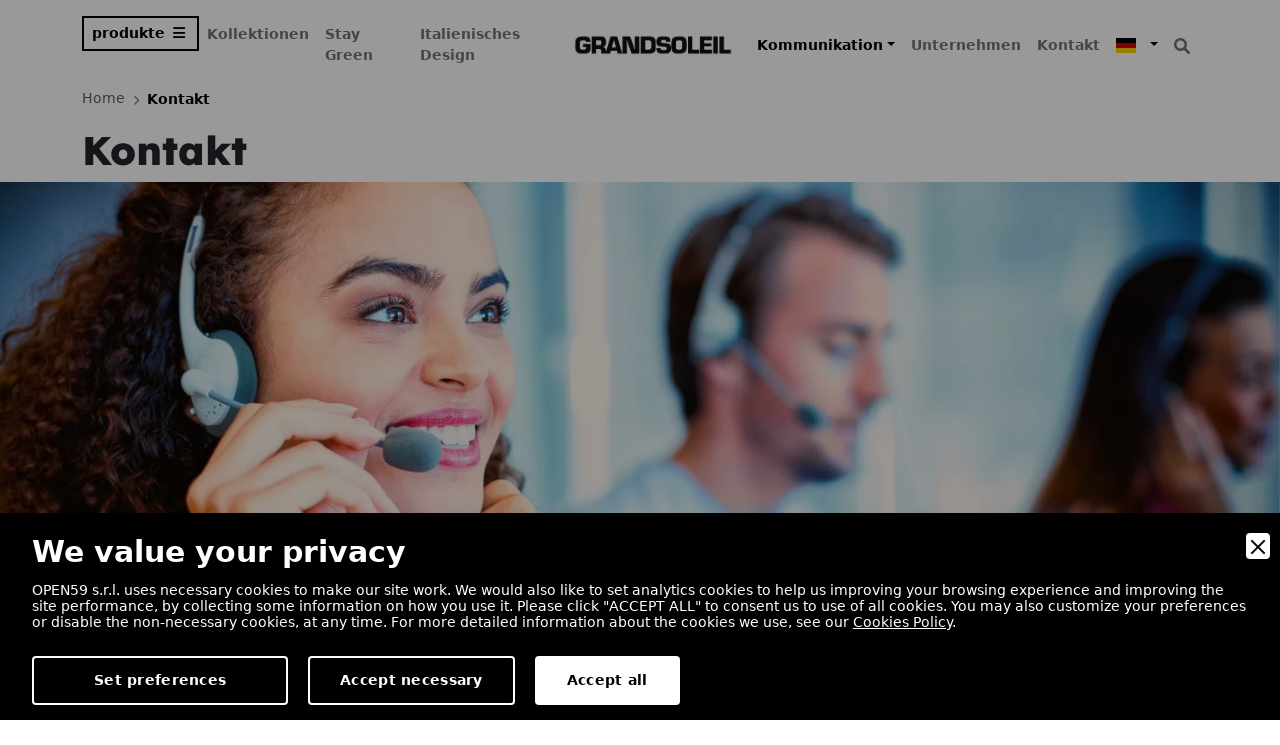

--- FILE ---
content_type: text/html; charset=UTF-8
request_url: https://www.grandsoleilspa.it/de/kontakt
body_size: 9296
content:
<!doctype html>
<html lang="de">
<head>
<meta charset="utf-8">
<meta http-equiv="X-UA-Compatible" content="IE=edge">
<meta name="viewport" content="width=device-width, initial-scale=1">
<base href="https://www.grandsoleilspa.it/">

<link rel="apple-touch-icon" type="image/png" sizes="180x180" href="assets/img/favicon/apple-touch-icon.png">
<link rel="icon" type="image/png" sizes="16x16" href="assets/img/favicon/favicon-16x16.png">
<link rel="icon" type="image/png" sizes="32x32" href="assets/img/favicon/favicon-32x32.png">
<link rel="icon" type="image/png" sizes="180x180" href="assets/img/favicon/apple-touch-icon.png">
<link rel="icon" type="image/png" sizes="192x192" href="assets/img/favicon/android-chrome-192x192.png">
<link rel="icon" type="image/png" sizes="270x270" href="assets/img/favicon/mstile-150x150.png">
<link rel="stylesheet" href="assets/bootstrap/css/bootstrap.min.css">
<link rel="stylesheet" href="assets/css/styles.min.css">

<!-- Google Tag Manager -->
<script>(function(w,d,s,l,i){w[l]=w[l]||[];w[l].push({'gtm.start':
new Date().getTime(),event:'gtm.js'});var f=d.getElementsByTagName(s)[0],
j=d.createElement(s),dl=l!='dataLayer'?'&l='+l:'';j.async=true;j.src=
'https://www.googletagmanager.com/gtm.js?id='+i+dl;f.parentNode.insertBefore(j,f);
})(window,document,'script','dataLayer','GTM-N5D9QDC');</script>
<!-- End Google Tag Manager -->


        <link rel="stylesheet" href="admin/utilities/cookiewall/cookiewall.min.css?v=1.0">
        <script type="text/javascript" src="admin/utilities/cookiewall/cookiewall.min.js?v=1.0"></script>
            <script>
                var cw = new CookieWall({
                    'preferences': {
                        
                    'necessary': {
                        'necessary': true,
                        'description': 'Necessary',
                        'cookies': {
                            
                        'PHPSESSID': {
                            'description': 'This cookie is native to the website. The cookie is used to store and identify a users&#39; unique session ID for the purpose of managing user session on the website. The cookie is a session cookies and is deleted when all the browser windows are closed.',
                            'duration': 'session',
                            'party': '1<sup>st</sup>'
                        },
                        'nur_cw_testcookie': {
                            'description': 'This cookie is native to the website. The cookie is used to check the possibility of registering cookies on the user&#39;s browser.',
                            'duration': '1 year',
                            'party': '1<sup>st</sup>'
                        },
                        'nur_cw_accepted': {
                            'description': 'This cookie is native to the website. The cookie is used to check whether the user has accepted or not the cookie settings, clicking the confirmation button on the cookies banner or the preferences pop-up.',
                            'duration': '1 year',
                            'party': '1<sup>st</sup>'
                        },
                        'nur_cw_preferences': {
                            'description': 'This cookie is native to the website. The cookie is used to store the user&#39;s cookies preferences, which can be set using the cookies preferences pop-up.',
                            'duration': '1 year',
                            'party': '1<sup>st</sup>'
                        },
                        '__cfduid': {
                            'description': 'This cookie is set by CloudFlare. The cookie is used to speed up page load times. According to CloudFlare it is also used to override any security restrictions based on the IP address the visitor is coming from. It does not contain any user identification information.',
                            'duration': '1 week',
                            'party': '3<sup>rd</sup>'
                        }
                        }
                    },
                    'marketing': {
                        'necessary': false,
                        'description': 'Marketing',
                        'cookies': {
                            
                        '_ga': {
                            'description': 'This cookie is set by Google Analytics. The cookie is used to distinguish users.',
                            'duration': '2 years',
                            'party': '1<sup>st</sup>'
                        },
                        '_gid': {
                            'description': 'This cookie is set by Google Analytics. The cookie is used to distinguish users.',
                            'duration': '1 day',
                            'party': '1<sup>st</sup>'
                        },
                        '_gat': {
                            'description': 'This cookie is set by Google Analytics. The cookie is used to throttle request rate.',
                            'duration': '1 minute',
                            'party': '1<sup>st</sup>'
                        },
                        '__utmz': {
                            'description': 'This cookie is set by Google Analytics. The cookie is used to track visitor behaviour measure of site performance. This cookie identifies the source of traffic to the site - so Google Analytics can understand where visitors came from when arriving on the site.',
                            'duration': '6 months',
                            'party': '3<sup>rd</sup>'
                        },
                        '__utma': {
                            'description': 'This cookie is set by Google Analytics. The cookie is used to track visitor behaviour measure of site performance. This cookie distinguishes between users and sessions. It it used to calculate new and returning visitor statistics.',
                            'duration': '2 years',
                            'party': '3<sup>rd</sup>'
                        }
                        }
                    }
                    },
                    'gtmDataLayerName': 'dataLayer',
                    'popupHead': 'We value your privacy',
                    'popupHeadColor': '#FFFFFF',
                    'popupBody': 'OPEN59 s.r.l. uses necessary cookies to make our site work. We would also like to set analytics cookies to help us improving your browsing experience and improving the site performance, by collecting some information on how you use it. Please click "ACCEPT ALL" to consent us to use of all cookies. You may also customize your preferences or disable the non-necessary cookies, at any time. For more detailed information about the cookies we use, see our <a href="https://www.clewooshoes.com/cookie-policy">Cookies Policy</a>.',
                    'popupBodyColor': '#FFFFFF',
                    'popupBackgroundColor': '#000000',
                    'acceptBtn': 'Accept all',
                    'acceptBtnColor': '#000000',
                    'acceptBtnBackgroundColor': '#FFFFFF',
                    'acceptNecessaryBtn': 'Accept necessary',
                    'acceptNecessaryBtnColor': '#FFFFFF',
                    'acceptNecessaryBtnBackgroundColor': '#000000',
                    'preferencesBtn': 'Set preferences',
                    'preferencesBtnColor': '#FFFFFF',
                    'preferencesBtnBackgroundColor': '#000000',
                    'preferencesHead': 'Preferences',
                    'preferencesDescription': 'This tool helps you to select and deactivate various tags / trackers / analytic tools used on this website.',
                    'preferencesBtnViewCookies': 'View cookies',
                    'preferencesBtnSave': 'Save settings',
                    'preferencesPreselectCookies': 0,
                    'preferencesBlockingWall': 1,
                    'preferencesCookieLabel': 'Cookie',
                    'preferencesDescriptionLabel': 'Description',
                    'preferencesDurationLabel': 'Duration',
                    'preferencesPartyLabel': 'Party',
                    'preferencesTypeLabel': 'Type'
                });
            </script>

</head>
<body>
	
<!-- Start: Navbar Centered Brand -->
<nav class="navbar navbar-light navbar-expand-lg sticky-top py-3 igap-nav">
	<div class="container">
		<a class="navbar-brand d-flex align-items-center" href="https://www.grandsoleilspa.it/de/">
			<img class="logo" src="assets/img/GRANDSOLEIL.png" alt="Logo GRANDSOLEIL" />
		</a>
		<button data-bs-toggle="collapse" data-bs-target="#navcol-4, #navcol-5" class="navbar-toggler">
			<span class="visually-hidden">Toggle navigation</span>
			<span class="navbar-toggler-icon"></span>
		</button>
		<div class="collapse navbar-collapse flex-grow-0 order-lg-first" id="navcol-4">
			<ul class="navbar-nav me-auto">
				<li class="nav-item dropdown">
					<a class="dropdown-toggle nav-link btn-prodotti dropdown-toggle-prodotti" aria-expanded="false" data-bs-toggle="dropdown" href="#">Produkte</a>
					<div class="dropdown-menu">
														<a class="dropdown-item nav-link sub" href="de/produkte/29/stuhle">St&uuml;hle</a>
															<a class="dropdown-item nav-link sub" href="de/produkte/30/sessel">Sessel</a>
															<a class="dropdown-item nav-link sub" href="de/produkte/31/hocker">Hocker</a>
															<a class="dropdown-item nav-link sub" href="de/produkte/32/tische">Tische</a>
															<a class="dropdown-item nav-link sub" href="de/produkte/33/set">Set</a>
															<a class="dropdown-item nav-link sub" href="de/produkte/34/lieges">Lieges</a>
															<a class="dropdown-item nav-link sub" href="de/produkte/232/spiele">Spiele</a>
													<a class="dropdown-item nav-link sub" href="de/produkte">Alle Produkte</a>
					</div>
				</li>
				<li class="nav-item"><a class="nav-link" href="de/kollektionen">Kollektionen</a></li>
				<li class="nav-item"><a class="nav-link" href="de/stay-green">Stay Green</a></li>
				<li class="nav-item"><a class="nav-link" href="de/italienisches-design">Italienisches Design</a></li>
			</ul>
		</div>
		<div id="navcol-5" class="collapse navbar-collapse flex-grow-0 order-lg-last">
			<ul class="navbar-nav me-auto">
				<li class="nav-item dropdown">
					<a class="nav-link dropdown-toggle" href="de/kommunikation" aria-expanded="false" data-bs-toggle="dropdown">Kommunikation</a>
					<div class="dropdown-menu">
						<a class="dropdown-item" href="de/news">News</a>
						<a class="dropdown-item" href="de/messen-und-veranstaltungen">Messen und Veranstaltungen</a>
												<a class="dropdown-item" href="de/kataloge">Kataloge</a>
					</div>
				</li>
				<li class="nav-item"><a class="nav-link" href="de/unternehmen">Unternehmen</a></li>
				<li class="nav-item"><a class="nav-link" href="de/kontakt">Kontakt</a></li>
				<li class="nav-item dropdown">
					<a class="nav-link dropdown-toggle" href="#" aria-expanded="false" data-bs-toggle="dropdown">
												<img class="flag" src="assets/img/de.svg" alt="DEU" />
											</a>
					<div class="dropdown-menu">
												<a class="dropdown-item" href="https://www.grandsoleilspa.it/contatti"><img class="flag" src="assets/img/it.svg" alt="ITA" /><span>Italiano</span></a>
																		<a class="dropdown-item" href="https://www.grandsoleilspa.it/en/contacts"><img class="flag" src="assets/img/gb.svg" alt="ENG" /><span>English</span></a>
																								<a class="dropdown-item" href="https://www.grandsoleilspa.it/es/contactos"><img class="flag" src="assets/img/es.svg" alt="ESP" /><span>Español</span></a>
																		<a class="dropdown-item" href="https://www.grandsoleilspa.it/fr/contactez-nous"><img class="flag" src="assets/img/fr.svg" alt="FRA" /><span>Français</span></a>
											</div>
				</li>
				<li class="nav-item">
					<a class="nav-link" href="#" data-bs-target="#modal-1" data-bs-toggle="modal">
						<svg xmlns="http://www.w3.org/2000/svg" viewBox="0 0 512 512" width="1em" height="1em" fill="currentColor" class="fs-6">
						<!--! Font Awesome Free 6.1.1 by @fontawesome - https://fontawesome.com License - https://fontawesome.com/license/free (Icons: CC BY 4.0, Fonts: SIL OFL 1.1, Code: MIT License) Copyright 2022 Fonticons, Inc. -->
						<path d="M500.3 443.7l-119.7-119.7c27.22-40.41 40.65-90.9 33.46-144.7C401.8 87.79 326.8 13.32 235.2 1.723C99.01-15.51-15.51 99.01 1.724 235.2c11.6 91.64 86.08 166.7 177.6 178.9c53.8 7.189 104.3-6.236 144.7-33.46l119.7 119.7c15.62 15.62 40.95 15.62 56.57 0C515.9 484.7 515.9 459.3 500.3 443.7zM79.1 208c0-70.58 57.42-128 128-128s128 57.42 128 128c0 70.58-57.42 128-128 128S79.1 278.6 79.1 208z"></path>
						</svg>
					</a>
				</li>
			</ul>
		</div>
	</div>
</nav>
<!-- End: Navbar Centered Brand -->
	
	


<section>
	<div class="container">
		<ol class="breadcrumb">
	<li class="breadcrumb-item"><a href="de/"><span>Home</span></a></li>
		<li class="breadcrumb-item active"><span>Kontakt</span></li>
</ol>

<script type="application/ld+json">
{
	"@context": "https://schema.org",
	"@type": "BreadcrumbList",
	"itemListElement": [{
		"@type": "ListItem",
		"position": 1,
		"name": "Home",
		"item": "https://www.grandsoleilspa.it/de/"
	}
		,{
		"@type": "ListItem",
		"position": 2,
		"name": "Kontakt"
	}]
}
</script>
		<h1>Kontakt</h1>
	</div>
</section>

<!-- Start: testata -->
<section>
	<img class="img-fluid" src="https://www.grandsoleilspa.it/upload/progetto-senza-titolo-9-2283-1900x670.webp" alt="Kontakt" width="100%" />
</section>
<!-- End: testata -->

<section>
	<div class="container">
		<div class="row p-5">
			<div class="col-12 col-lg-4 offset-0 offset-lg-1">
				<h2 style="font-weight: 100;"><span style="color: rgb(37, 37, 37);">—&nbsp;</span>Firmen- und Verwaltungssitz</h2>
			</div>
			<div class="col-12 col-lg-6">
				<p><strong>IGAP S.p.A.</strong><br>Via Aldo Moro 1/D<br>46019 Cogozzo di Viadana (MN)<br>Italy<br><br><strong>C.F. e P.IVA: </strong>IT 00140560202<br><br>Tel: <a href="tel:390375790294">+39 0375 790294</a><br>Fax: +39 0375 88439</p>
			</div>
		</div>
		<div class="row p-5">
			<div class="col-12 col-lg-4 offset-0 offset-lg-1">
				<h2 style="font-weight: 100;"><span style="color: rgb(37, 37, 37);">—&nbsp;</span>Produktionsst&#xE4;tten und Gesch&#xE4;ftsstellen</h2>
			</div>
			<div class="col-12 col-lg-6">
				<p><strong>IGAP S.p.A.</strong><br>Via Garibaldi 244<br>46013 Canneto S/Oglio (MN)<br>Italy<br><br>Tel: <a href="tel:3903767172200">+39 0376 7172200</a><br>Tel: <a href="tel:3903767172200">+39 0376 723705</a><br>Fax: +39 0376 7172290</p>
			</div>
		</div>
	</div>
</section>

<!-- Start: Contact Map Two Columns -->
<section class="py-4 py-xl-5">
	<div class="container">
		<div class="row">
			<div class="col">
				<iframe src="https://www.google.com/maps/embed?pb=!1m14!1m8!1m3!1d22510.899471015433!2d10.388441!3d45.149383!3m2!1i1024!2i768!4f13.1!3m3!1m2!1s0x4781b361db0fcecf%3A0x783b028284f3b62c!2sVia%20Giuseppe%20Garibaldi%2C%20244%2C%2046013%20Canneto%20sull&#39;Oglio%20MN%2C%20Italia!5e0!3m2!1sit!2sus!4v1681486070939!5m2!1sit!2sus" width="100%" height="800" style="border: 0;" allowfullscreen="" loading="lazy" referrerpolicy="no-referrer-when-downgrade"></iframe>
			</div>
			<div class="col-md-6 col-xl-4">
				<div>
					<form action="" method="POST" id="contact_form" name="contact_form">
												<h4>Kontaktieren Sie uns
</h4>
						<p class="text-muted">Nehmen Sie Kontakt mit uns auf und erfahren Sie mehr &#xFC;ber unsere Produkte.</p>
						<div class="mb-3">
							<label class="form-label" for="nome">Name *</label>
							<input class="form-control" type="text" id="nome" name="nome" />
						</div>
						<div class="mb-3">
							<label class="form-label" for="cognome">Nachname *</label>
							<input class="form-control" type="text" id="cognome" name="cognome" />
						</div>
						<div class="mb-3">
							<label class="form-label" for="email">E-mail *</label>
							<input class="form-control" type="email" id="email" name="email" />
						</div>
						<div class="mb-3">
							<label class="form-label" for="telefono">Telefon</label>
							<input class="form-control" type="text" id="telefono" name="telefono" />
						</div>
						<div class="mb-3">
							<label class="form-label" for="messaggio">Nachricht *</label>
							<textarea class="form-control" id="messaggio" name="messaggio" rows="6"></textarea>
						</div>
						<div class="form-check mb-3">
							<input class="form-check-input" type="checkbox" id="newsletter" name="newsletter" value="1" />
							<label class="form-check-label" for="newsletter" style="font-size: 12px;">Bleiben Sie &#xFC;ber unsere letzten Neuheiten informiert, abonnieren Sie unseren Newsletter</label>
						</div>
						<div class="form-check mb-3">
							<input class="form-check-input" type="checkbox" id="privacy" name="privacy" value="1" />
							<label class="form-check-label" for="privacy" style="font-size: 12px;">Ich stimme der Verarbeitung meiner personenbezogenen Daten gem&#xE4;&#xDF; Art. 13 des D. Lgs. 196/2003 und Art. 13 der EU-Verordnung 2016/679 (DSGVO) zum Schutz nat&#xFC;rlicher Personen bei der Verarbeitung personenbezogener Daten.<br><a href="de/privacy-policy"><strong>Privacy Policy</strong></a></label>
						</div>
						<div class="mb-3">
							<input type="hidden" name="fred" value="" />
							<button class="btn btn-primary buttonInvioModulo" type="button" style="width: 100%;" onclick="sendContactForm();">Senden</button>
						</div>
					</form>
				</div>
			</div>
		</div>
	</div>
</section>
<!-- End: Contact Map Two Columns -->


<script src="https://www.google.com/recaptcha/api.js?render=6Ld3zpMlAAAAAB7zyvmuxMoGoYIY7NM6K6CAz5T4"></script>
<script type="text/javascript">
function sendContactForm() {
	var ok = true;
	var F = eval("document.contact_form");
	
	if(ok == true) {
		var nome = F.nome.value;
		if(nome == "") {
			alert("Pflichtfeld Name");
			F.nome.focus();
			ok = false;
		}
	}
	
	if(ok == true) {
		var cognome = F.cognome.value;
		if(cognome == "") {
			alert("Feld Vorname erforderlich");
			F.cognome.focus();
			ok = false;
		}
	}
	
	if(ok == true) {
		var email = F.email.value;
		if(email == "") {
			alert("Pflichtfeld E-Mail");
			F.email.focus();
			ok = false;
		}
	}
	var regExp = new RegExp("^([0-9a-zA-Z_]([-\\.\\w]*[0-9a-zA-Z_])*@([0-9a-zA-Z][-\\w]*[0-9a-zA-Z]\\.)+[a-zA-Z]{2,9})$");
	if(ok == true) {
		var email = F.email.value;
		if(!email.match(regExp)) {
			alert("Das Format des Feldes E-Mail ist falsch");
			F.email.focus();
			ok = false;
		}
	}
	
	if(ok == true) {
		var messaggio = F.messaggio.value;
		if(messaggio == "") {
			alert("Feld Benachrichtigung erforderlich");
			F.messaggio.focus();
			ok = false;
		}
	}
	
	if(ok == true) {
		if($("input[name='privacy']:checked").val() != '1') {
			alert("Sie müssen die Datenschutzerklärung akzeptieren");
			ok = false;
		}
	}
	
	if(ok == true) {
		// nascondo il tasto per evitare che venga inviato più volte il form
		$('.buttonInvioModulo').hide();
		grecaptcha.ready(function() {
			grecaptcha.execute('6Ld3zpMlAAAAAB7zyvmuxMoGoYIY7NM6K6CAz5T4', {action: 'contact'}).then(function(token) {
				$('#contact_form').append('<input type="hidden" name="g-recaptcha-response" value="' + token + '">');
				$('#contact_form').submit();
			});
		});
	}
	
	return false;
}
</script>
	
	<!-- Start: Footer igap -->
<footer>
	<div class="container text-center text-lg-start py-4 py-lg-5">
		<img class="mb-2" src="assets/img/logofooter.webp" alt="Logo Footer" width="150px" />
		<div class="row mb-3">
			<!-- Start: Social Icons -->
			<div class="col-lg-6 col-xl-4 text-center text-lg-start d-flex flex-column align-items-center align-items-lg-start">
				<div class="fw-bold d-flex align-items-center mb-2"><span>IGAP spa</span></div>
				<p class="text-muted">Produktionsst&#xE4;tte<br>Via Garibaldi, 244<br>46013 Canneto s/Oglio (MN)&nbsp;-&nbsp;Italy<br>C.F. e P.IVA IT 00140560202</p>
			</div>
			<!-- End: Social Icons -->
			<!-- Start: Services -->
			<div class="col-lg-6 col-xl-2 text-center text-lg-start d-flex flex-column">
				<h3 class="fs-6">Kontakt</h3>
				<ul class="list-unstyled">
					<li>
						<a class="link-secondary" href="tel:+3903767172200" target="_blank">
							<svg xmlns="http://www.w3.org/2000/svg" viewBox="0 0 512 512" width="1em" height="1em" fill="currentColor" class="icona-footer">
							<!--! Font Awesome Free 6.1.1 by @fontawesome - https://fontawesome.com License - https://fontawesome.com/license/free (Icons: CC BY 4.0, Fonts: SIL OFL 1.1, Code: MIT License) Copyright 2022 Fonticons, Inc. -->
							<path d="M511.2 387l-23.25 100.8c-3.266 14.25-15.79 24.22-30.46 24.22C205.2 512 0 306.8 0 54.5c0-14.66 9.969-27.2 24.22-30.45l100.8-23.25C139.7-2.602 154.7 5.018 160.8 18.92l46.52 108.5c5.438 12.78 1.77 27.67-8.98 36.45L144.5 207.1c33.98 69.22 90.26 125.5 159.5 159.5l44.08-53.8c8.688-10.78 23.69-14.51 36.47-8.975l108.5 46.51C506.1 357.2 514.6 372.4 511.2 387z"></path>
							</svg>
							+39 0376 7172200
						</a>
					</li>
					<li>
						<a class="link-secondary" href="mailto:grandsoleil@grandsoleilspa.it" target="_blank">
							<svg xmlns="http://www.w3.org/2000/svg" viewBox="0 0 512 512" width="1em" height="1em" fill="currentColor" class="icona-footer">
							<!--! Font Awesome Free 6.1.1 by @fontawesome - https://fontawesome.com License - https://fontawesome.com/license/free (Icons: CC BY 4.0, Fonts: SIL OFL 1.1, Code: MIT License) Copyright 2022 Fonticons, Inc. -->
							<path d="M0 128C0 92.65 28.65 64 64 64H448C483.3 64 512 92.65 512 128V384C512 419.3 483.3 448 448 448H64C28.65 448 0 419.3 0 384V128zM48 128V150.1L220.5 291.7C241.1 308.7 270.9 308.7 291.5 291.7L464 150.1V127.1C464 119.2 456.8 111.1 448 111.1H64C55.16 111.1 48 119.2 48 127.1L48 128zM48 212.2V384C48 392.8 55.16 400 64 400H448C456.8 400 464 392.8 464 384V212.2L322 328.8C283.6 360.3 228.4 360.3 189.1 328.8L48 212.2z"></path>
							</svg>
							@grandsoleilspa.it
						</a>
					</li>
					<li>
						<a class="link-secondary" href="https://it.linkedin.com/company/grandsoleil-spa" target="_blank">
							<svg xmlns="http://www.w3.org/2000/svg" viewBox="-32 0 512 512" width="1em" height="1em" fill="currentColor" class="icona-footer">
							<!--! Font Awesome Free 6.1.1 by @fontawesome - https://fontawesome.com License - https://fontawesome.com/license/free (Icons: CC BY 4.0, Fonts: SIL OFL 1.1, Code: MIT License) Copyright 2022 Fonticons, Inc. -->
							<path d="M416 32H31.9C14.3 32 0 46.5 0 64.3v383.4C0 465.5 14.3 480 31.9 480H416c17.6 0 32-14.5 32-32.3V64.3c0-17.8-14.4-32.3-32-32.3zM135.4 416H69V202.2h66.5V416zm-33.2-243c-21.3 0-38.5-17.3-38.5-38.5S80.9 96 102.2 96c21.2 0 38.5 17.3 38.5 38.5 0 21.3-17.2 38.5-38.5 38.5zm282.1 243h-66.4V312c0-24.8-.5-56.7-34.5-56.7-34.6 0-39.9 27-39.9 54.9V416h-66.4V202.2h63.7v29.2h.9c8.9-16.8 30.6-34.5 62.9-34.5 67.2 0 79.7 44.3 79.7 101.9V416z"></path>
							</svg>
							Linkedin
						</a>
					</li>
					<li>
						<a class="link-secondary" href="https://www.facebook.com/igapgrandsoleil/" target="_blank">
							<svg xmlns="http://www.w3.org/2000/svg" viewBox="0 0 512 512" width="1em" height="1em" fill="currentColor" class="icona-footer">
							<!--! Font Awesome Free 6.1.1 by @fontawesome - https://fontawesome.com License - https://fontawesome.com/license/free (Icons: CC BY 4.0, Fonts: SIL OFL 1.1, Code: MIT License) Copyright 2022 Fonticons, Inc. -->
							<path d="M504 256C504 119 393 8 256 8S8 119 8 256c0 123.78 90.69 226.38 209.25 245V327.69h-63V256h63v-54.64c0-62.15 37-96.48 93.67-96.48 27.14 0 55.52 4.84 55.52 4.84v61h-31.28c-30.8 0-40.41 19.12-40.41 38.73V256h68.78l-11 71.69h-57.78V501C413.31 482.38 504 379.78 504 256z"></path>
							</svg>
							Facebook
						</a>
					</li>
					<li>
						<a class="link-secondary" href="https://www.instagram.com/igapgrandsoleil/" target="_blank">
							<svg xmlns="http://www.w3.org/2000/svg" viewBox="-32 0 512 512" width="1em" height="1em" fill="currentColor" class="icona-footer">
							<!--! Font Awesome Free 6.1.1 by @fontawesome - https://fontawesome.com License - https://fontawesome.com/license/free (Icons: CC BY 4.0, Fonts: SIL OFL 1.1, Code: MIT License) Copyright 2022 Fonticons, Inc. -->
							<path d="M224.1 141c-63.6 0-114.9 51.3-114.9 114.9s51.3 114.9 114.9 114.9S339 319.5 339 255.9 287.7 141 224.1 141zm0 189.6c-41.1 0-74.7-33.5-74.7-74.7s33.5-74.7 74.7-74.7 74.7 33.5 74.7 74.7-33.6 74.7-74.7 74.7zm146.4-194.3c0 14.9-12 26.8-26.8 26.8-14.9 0-26.8-12-26.8-26.8s12-26.8 26.8-26.8 26.8 12 26.8 26.8zm76.1 27.2c-1.7-35.9-9.9-67.7-36.2-93.9-26.2-26.2-58-34.4-93.9-36.2-37-2.1-147.9-2.1-184.9 0-35.8 1.7-67.6 9.9-93.9 36.1s-34.4 58-36.2 93.9c-2.1 37-2.1 147.9 0 184.9 1.7 35.9 9.9 67.7 36.2 93.9s58 34.4 93.9 36.2c37 2.1 147.9 2.1 184.9 0 35.9-1.7 67.7-9.9 93.9-36.2 26.2-26.2 34.4-58 36.2-93.9 2.1-37 2.1-147.8 0-184.8zM398.8 388c-7.8 19.6-22.9 34.7-42.6 42.6-29.5 11.7-99.5 9-132.1 9s-102.7 2.6-132.1-9c-19.6-7.8-34.7-22.9-42.6-42.6-11.7-29.5-9-99.5-9-132.1s-2.6-102.7 9-132.1c7.8-19.6 22.9-34.7 42.6-42.6 29.5-11.7 99.5-9 132.1-9s102.7-2.6 132.1 9c19.6 7.8 34.7 22.9 42.6 42.6 11.7 29.5 9 99.5 9 132.1s2.7 102.7-9 132.1z"></path>
							</svg>
							Instagram
						</a>
					</li>
					<li>
						<a class="link-secondary" href="https://www.youtube.com/@grandsoleilspa" target="_blank">
							<svg xmlns="http://www.w3.org/2000/svg" viewBox="0 -32 576 576" width="1em" height="1em" fill="currentColor" class="icona-footer">
							<!--! Font Awesome Free 6.1.1 by @fontawesome - https://fontawesome.com License - https://fontawesome.com/license/free (Icons: CC BY 4.0, Fonts: SIL OFL 1.1, Code: MIT License) Copyright 2022 Fonticons, Inc. -->
							<path d="M549.655 124.083c-6.281-23.65-24.787-42.276-48.284-48.597C458.781 64 288 64 288 64S117.22 64 74.629 75.486c-23.497 6.322-42.003 24.947-48.284 48.597-11.412 42.867-11.412 132.305-11.412 132.305s0 89.438 11.412 132.305c6.281 23.65 24.787 41.5 48.284 47.821C117.22 448 288 448 288 448s170.78 0 213.371-11.486c23.497-6.321 42.003-24.171 48.284-47.821 11.412-42.867 11.412-132.305 11.412-132.305s0-89.438-11.412-132.305zm-317.51 213.508V175.185l142.739 81.205-142.739 81.201z"></path>
							</svg>
							Youtube
						</a>
					</li>
				</ul>
			</div>
			<!-- End: Services -->
			<!-- Start: About -->
			<div class="col">
				<div class="row mb-2">
					<div class="col-md-6">
						<div>
							<h6 class="fw-bold">Newsletter</h6>
							<p class="text-muted">Melden Sie sich jetzt an, um &#xFC;ber exklusive Angebote, Veranstaltungen, Kuriosit&#xE4;ten und kommende Kollektionen informiert zu werden.</p>
						</div>
					</div>
					<div class="col d-flex justify-content-center align-self-center">
						<form class="d-flex flex-row align-items-center" id="form_newsletter_footer" name="form_newsletter_footer" action="de/newsletter" method="POST">
							<div class="mb-3"><input class="form-control" type="email" id="email_footer" name="email_footer" placeholder="Email" /></div>
							<div class="mb-3"><button class="btn btn-primary ms-2" type="submit">melden Sie sich</button></div>
						</form>
					</div>
				</div>
			</div>
			<!-- End: About -->
		</div>
		<div class="row justify-content-center">
			<div class="col-4 col-lg-2 text-center text-lg-start d-flex flex-column">
				<h3 class="fs-6">Kollektionen</h3>
				<ul class="list-unstyled">
												<li><a class="link-secondary" href="de/kollektionen/16/upon">UpOn</a></li>
													<li><a class="link-secondary" href="de/kollektionen/15/green-boheme">Green Boheme</a></li>
													<li><a class="link-secondary" href="de/kollektionen/17/classic-collection">Classic Collection</a></li>
													<li><a class="link-secondary" href="de/kollektionen/267/prime-selection">Prime Selection</a></li>
										</ul>
			</div>
			<div class="col-4 col-lg-2 text-center text-lg-start d-flex flex-column">
				<h3 class="fs-6">Produkte</h3>
				<ul class="list-unstyled">
												<li><a class="link-secondary" href="de/produkte/29/stuhle">St&uuml;hle</a></li>
													<li><a class="link-secondary" href="de/produkte/30/sessel">Sessel</a></li>
													<li><a class="link-secondary" href="de/produkte/31/hocker">Hocker</a></li>
													<li><a class="link-secondary" href="de/produkte/32/tische">Tische</a></li>
													<li><a class="link-secondary" href="de/produkte/33/set">Set</a></li>
													<li><a class="link-secondary" href="de/produkte/34/lieges">Lieges</a></li>
													<li><a class="link-secondary" href="de/produkte/232/spiele">Spiele</a></li>
										</ul>
			</div>
			<div class="col-4 col-lg-2 text-center text-lg-start d-flex flex-column">
				<h3 class="fs-6">Stay Green</h3>
				<ul class="list-unstyled">
												<li><a class="link-secondary" href="de/stay-green/18/recyceltes-material">Recyceltes material </a></li>
													<li><a class="link-secondary" href="de/stay-green/19/nachhaltigkeit">Nachhaltigkeit</a></li>
													<li><a class="link-secondary" href="de/stay-green/254/wownature">WOWnature</a></li>
													<li><a class="link-secondary" href="de/stay-green/243/verpackungsmanagement-recycling-und-entsorgung">Verpackungsmanagement, Recycling und Entsorgung</a></li>
										</ul>
				<h3 class="fs-6">Italienisches Design</h3>
				<ul class="list-unstyled">
												<li><a class="link-secondary" href="de/italienisches-design/21/neueste-produkte">Neueste produkte </a></li>
													<li><a class="link-secondary" href="de/italienisches-design/23/materialien">Materialien</a></li>
										</ul>
			</div>
			<div class="col-4 col-lg-2 text-center text-lg-start d-flex flex-column">
				<h3 class="fs-6">Kommunikation</h3>
				<ul class="list-unstyled">
					<li><a class="link-secondary" href="de/news">News</a></li>
					<li><a class="link-secondary" href="de/messen-und-veranstaltungen">Messen und Veranstaltungen</a></li>
										<li><a class="link-secondary" href="de/kataloge">Kataloge</a></li>
				</ul>
			</div>
			<!-- Start: Services -->
			<div class="col-4 col-lg-2 text-center text-lg-start d-flex flex-column">
				<h3 class="fs-6">Unternehmen</h3>
				<ul class="list-unstyled">
												<li><a class="link-secondary" href="de/unternehmen/27/zertifizierungen">ZERTIFIZIERUNGEN</a></li>
													<li><a class="link-secondary" href="de/unternehmen/25/geschichte">Geschichte</a></li>
													<li><a class="link-secondary" href="de/unternehmen/26/werte">Werte</a></li>
										</ul>
			</div>
			<div class="col-4 col-lg-2 text-center text-lg-start d-flex flex-column">
				<h3 class="fs-6">Info</h3>
				<ul class="list-unstyled">
					<li><a class="link-secondary" href="de/kontakt">Kontakt</a></li>
					<li><a class="link-secondary" href="de/arbeiten-sie-mit-uns">Arbeiten sie mit uns</a></li>
					<li><a class="link-secondary" href="de/newsletter">Newsletter</a></li>
				</ul>
			</div>
		</div>
		<hr>
		<!-- Start: NUR copy 2 -->
		<div class="row">
			<div class="col-sm-6 text-center text-sm-start">
				<a class="copy-font" href="https://www.nur.it/" target="_blank">
					<img class="logo-nur" src="assets/img/nur_logo.png" alt="Nur Digital Marketing" />Digital Marketing
				</a>
			</div>
			<div class="col-sm-6">
				<div class="text-center text-sm-end footer-social-links">
					<a class="copy-font" href="https://areariservata.mygovernance.it/#!/WB/IGAP" target="_blank">Whistleblowing</a>
					<a class="copy-font" href="de/privacy-policy" style="margin-left: 12px;">Privacy Policy</a>
					<a class="copy-font" href="de/cookie-policy" style="margin-left: 12px;">Cookie Policy</a></div>
			</div>
		</div>
		<!-- End: NUR copy 2 -->
	</div>
</footer>
<!-- End: Footer igap -->
<div class="modal fade modale-cerca" role="dialog" tabindex="-1" id="modal-1">
	<div class="modal-dialog modal-dialog-centered" role="document">
		<div class="modal-content">
			<form action="de/suchen" id="form_search" name="form_search" method="GET">
				<div class="modal-header">
					<h4 class="modal-title">Suchen</h4>
					<button class="btn-close" type="button" aria-label="Close" data-bs-dismiss="modal"></button>
				</div>
				<div class="modal-body">
					<p>Suchen Sie auf unserer Website.</p>
					<input type="text" name="q" placeholder="" style="width: 100%;border: 2px solid;" />
				</div>
				<div class="modal-footer">
					<button class="btn btn-light" type="button" data-bs-dismiss="modal">Schlie&#xDF;en</button>
					<button class="btn btn-primary" type="submit">Suchen</button>
				</div>
			</form>
		</div>
	</div>
</div>
<script src="https://kit.fontawesome.com/b6bea0d65e.js" crossorigin="anonymous"></script>
<script src="https://cdn.jsdelivr.net/npm/bootstrap@5.2.3/dist/js/bootstrap.bundle.min.js"></script>
<script src="assets/js/script.min.js"></script>

<link rel="stylesheet" href="https://cdn.jsdelivr.net/npm/@fancyapps/ui@4.0/dist/fancybox.css"/>
<script src="https://cdn.jsdelivr.net/npm/@fancyapps/ui@4.0/dist/fancybox.umd.js"></script>

<script>
var loading = false;
function loadMore(in_section, in_language, in_index, caller) {
    var in_section_processed = in_section;
    var in_filtro_ausiliario = in_filtro_ausiliario2 = '';
    if(in_section_processed.indexOf("Ricerca") > -1 || in_section_processed.indexOf("Comunicazione") > -1) {
        var parts = in_section_processed.split("-");
        in_section_processed = parts[0];
        in_filtro_ausiliario = parts[1];
    }
	
    if(!loading) {
        loading = true;
        $(".pagination-button").hide();
        $.ajax({
            type: "POST",
            url: "ajax_load_more.php?lang=" + in_language,
            data: { section: in_section_processed, language: in_language, index: in_index, filtro_ausiliario: in_filtro_ausiliario, filtro_ausiliario2: in_filtro_ausiliario2 },
            async: true,
            dataType: "json",
            global: true,
            timeout: 9000,
            cache: false,
            error: function(xhr, status, error) {
                alert("error");
            },
            success: function(data) {
                if(data.result) {
                    $(".to-append-with-load-more").append($(data.elements));
                    if(data.remaining) {
                        $(caller).attr("onclick", "loadMore('" + in_section + "', '" + in_language + "', " + (in_index + data.limit) + ", this);");
                        $(".pagination-button").show();
                    }
                    loading = false;
                }
            }
        });
    }
}

function changeColorProd(el, in_id, in_language) {
	$.ajax({
        type: "POST",
        url: "controller.php?action=changeColorProd&lang=" + in_language,
        data: { id: in_id },
        async: true,
        dataType: "json",
        global: true,
        success: function(data) {
            if(data.result) {
				// cambio le immagini se sono diverse
				if(data.images.length > 0) {
					$('.contenitore-foto-prodotto').html('<div id="carosello-prodotto" class="owl-carousel owl-theme"></div>');
					for(let i = 0; i < data.images.length; i++) {
						$('#carosello-prodotto').append(
							'<div class="owl-item">' +
								'<a data-fancybox="productViews" data-src="'+data.images[i]['img']+'" data-caption="">' +
									'<img class="img-fluid" src="'+data.images[i]['img']+'" alt="" width="80%" />' +
								'</a>' +
							'</div>'
						);
					}
					$("#carosello-prodotto").owlCarousel({
						autoplay: !1,
						singleItem: !0,
						loop: !1,
						items: 1,
						margin: 10,
						nav: !0,
						navText: ["<i class='fa fa-chevron-left'></i>", "<i class='fa fa-chevron-right'></i>"],
						slideSpeed: 300,
						paginationSpeed: 400
					});
				}
				
				// aggiorno colore e codici
				$('.icona-colore').removeClass('attiva');
				$(el).find('.icona-colore').addClass('attiva');
				$(".colorProd").html(data.colore);
				$(".codeProd").html(data.codice);
				$(".codeEanProd").html(data.codiceEan);
            }
            else {
                alert(data.error);
            }
        }
    });
}
</script>

</body>
</html>

--- FILE ---
content_type: text/html; charset=utf-8
request_url: https://www.google.com/recaptcha/api2/anchor?ar=1&k=6Ld3zpMlAAAAAB7zyvmuxMoGoYIY7NM6K6CAz5T4&co=aHR0cHM6Ly93d3cuZ3JhbmRzb2xlaWxzcGEuaXQ6NDQz&hl=en&v=PoyoqOPhxBO7pBk68S4YbpHZ&size=invisible&anchor-ms=20000&execute-ms=30000&cb=n8g4kyco0fdi
body_size: 48609
content:
<!DOCTYPE HTML><html dir="ltr" lang="en"><head><meta http-equiv="Content-Type" content="text/html; charset=UTF-8">
<meta http-equiv="X-UA-Compatible" content="IE=edge">
<title>reCAPTCHA</title>
<style type="text/css">
/* cyrillic-ext */
@font-face {
  font-family: 'Roboto';
  font-style: normal;
  font-weight: 400;
  font-stretch: 100%;
  src: url(//fonts.gstatic.com/s/roboto/v48/KFO7CnqEu92Fr1ME7kSn66aGLdTylUAMa3GUBHMdazTgWw.woff2) format('woff2');
  unicode-range: U+0460-052F, U+1C80-1C8A, U+20B4, U+2DE0-2DFF, U+A640-A69F, U+FE2E-FE2F;
}
/* cyrillic */
@font-face {
  font-family: 'Roboto';
  font-style: normal;
  font-weight: 400;
  font-stretch: 100%;
  src: url(//fonts.gstatic.com/s/roboto/v48/KFO7CnqEu92Fr1ME7kSn66aGLdTylUAMa3iUBHMdazTgWw.woff2) format('woff2');
  unicode-range: U+0301, U+0400-045F, U+0490-0491, U+04B0-04B1, U+2116;
}
/* greek-ext */
@font-face {
  font-family: 'Roboto';
  font-style: normal;
  font-weight: 400;
  font-stretch: 100%;
  src: url(//fonts.gstatic.com/s/roboto/v48/KFO7CnqEu92Fr1ME7kSn66aGLdTylUAMa3CUBHMdazTgWw.woff2) format('woff2');
  unicode-range: U+1F00-1FFF;
}
/* greek */
@font-face {
  font-family: 'Roboto';
  font-style: normal;
  font-weight: 400;
  font-stretch: 100%;
  src: url(//fonts.gstatic.com/s/roboto/v48/KFO7CnqEu92Fr1ME7kSn66aGLdTylUAMa3-UBHMdazTgWw.woff2) format('woff2');
  unicode-range: U+0370-0377, U+037A-037F, U+0384-038A, U+038C, U+038E-03A1, U+03A3-03FF;
}
/* math */
@font-face {
  font-family: 'Roboto';
  font-style: normal;
  font-weight: 400;
  font-stretch: 100%;
  src: url(//fonts.gstatic.com/s/roboto/v48/KFO7CnqEu92Fr1ME7kSn66aGLdTylUAMawCUBHMdazTgWw.woff2) format('woff2');
  unicode-range: U+0302-0303, U+0305, U+0307-0308, U+0310, U+0312, U+0315, U+031A, U+0326-0327, U+032C, U+032F-0330, U+0332-0333, U+0338, U+033A, U+0346, U+034D, U+0391-03A1, U+03A3-03A9, U+03B1-03C9, U+03D1, U+03D5-03D6, U+03F0-03F1, U+03F4-03F5, U+2016-2017, U+2034-2038, U+203C, U+2040, U+2043, U+2047, U+2050, U+2057, U+205F, U+2070-2071, U+2074-208E, U+2090-209C, U+20D0-20DC, U+20E1, U+20E5-20EF, U+2100-2112, U+2114-2115, U+2117-2121, U+2123-214F, U+2190, U+2192, U+2194-21AE, U+21B0-21E5, U+21F1-21F2, U+21F4-2211, U+2213-2214, U+2216-22FF, U+2308-230B, U+2310, U+2319, U+231C-2321, U+2336-237A, U+237C, U+2395, U+239B-23B7, U+23D0, U+23DC-23E1, U+2474-2475, U+25AF, U+25B3, U+25B7, U+25BD, U+25C1, U+25CA, U+25CC, U+25FB, U+266D-266F, U+27C0-27FF, U+2900-2AFF, U+2B0E-2B11, U+2B30-2B4C, U+2BFE, U+3030, U+FF5B, U+FF5D, U+1D400-1D7FF, U+1EE00-1EEFF;
}
/* symbols */
@font-face {
  font-family: 'Roboto';
  font-style: normal;
  font-weight: 400;
  font-stretch: 100%;
  src: url(//fonts.gstatic.com/s/roboto/v48/KFO7CnqEu92Fr1ME7kSn66aGLdTylUAMaxKUBHMdazTgWw.woff2) format('woff2');
  unicode-range: U+0001-000C, U+000E-001F, U+007F-009F, U+20DD-20E0, U+20E2-20E4, U+2150-218F, U+2190, U+2192, U+2194-2199, U+21AF, U+21E6-21F0, U+21F3, U+2218-2219, U+2299, U+22C4-22C6, U+2300-243F, U+2440-244A, U+2460-24FF, U+25A0-27BF, U+2800-28FF, U+2921-2922, U+2981, U+29BF, U+29EB, U+2B00-2BFF, U+4DC0-4DFF, U+FFF9-FFFB, U+10140-1018E, U+10190-1019C, U+101A0, U+101D0-101FD, U+102E0-102FB, U+10E60-10E7E, U+1D2C0-1D2D3, U+1D2E0-1D37F, U+1F000-1F0FF, U+1F100-1F1AD, U+1F1E6-1F1FF, U+1F30D-1F30F, U+1F315, U+1F31C, U+1F31E, U+1F320-1F32C, U+1F336, U+1F378, U+1F37D, U+1F382, U+1F393-1F39F, U+1F3A7-1F3A8, U+1F3AC-1F3AF, U+1F3C2, U+1F3C4-1F3C6, U+1F3CA-1F3CE, U+1F3D4-1F3E0, U+1F3ED, U+1F3F1-1F3F3, U+1F3F5-1F3F7, U+1F408, U+1F415, U+1F41F, U+1F426, U+1F43F, U+1F441-1F442, U+1F444, U+1F446-1F449, U+1F44C-1F44E, U+1F453, U+1F46A, U+1F47D, U+1F4A3, U+1F4B0, U+1F4B3, U+1F4B9, U+1F4BB, U+1F4BF, U+1F4C8-1F4CB, U+1F4D6, U+1F4DA, U+1F4DF, U+1F4E3-1F4E6, U+1F4EA-1F4ED, U+1F4F7, U+1F4F9-1F4FB, U+1F4FD-1F4FE, U+1F503, U+1F507-1F50B, U+1F50D, U+1F512-1F513, U+1F53E-1F54A, U+1F54F-1F5FA, U+1F610, U+1F650-1F67F, U+1F687, U+1F68D, U+1F691, U+1F694, U+1F698, U+1F6AD, U+1F6B2, U+1F6B9-1F6BA, U+1F6BC, U+1F6C6-1F6CF, U+1F6D3-1F6D7, U+1F6E0-1F6EA, U+1F6F0-1F6F3, U+1F6F7-1F6FC, U+1F700-1F7FF, U+1F800-1F80B, U+1F810-1F847, U+1F850-1F859, U+1F860-1F887, U+1F890-1F8AD, U+1F8B0-1F8BB, U+1F8C0-1F8C1, U+1F900-1F90B, U+1F93B, U+1F946, U+1F984, U+1F996, U+1F9E9, U+1FA00-1FA6F, U+1FA70-1FA7C, U+1FA80-1FA89, U+1FA8F-1FAC6, U+1FACE-1FADC, U+1FADF-1FAE9, U+1FAF0-1FAF8, U+1FB00-1FBFF;
}
/* vietnamese */
@font-face {
  font-family: 'Roboto';
  font-style: normal;
  font-weight: 400;
  font-stretch: 100%;
  src: url(//fonts.gstatic.com/s/roboto/v48/KFO7CnqEu92Fr1ME7kSn66aGLdTylUAMa3OUBHMdazTgWw.woff2) format('woff2');
  unicode-range: U+0102-0103, U+0110-0111, U+0128-0129, U+0168-0169, U+01A0-01A1, U+01AF-01B0, U+0300-0301, U+0303-0304, U+0308-0309, U+0323, U+0329, U+1EA0-1EF9, U+20AB;
}
/* latin-ext */
@font-face {
  font-family: 'Roboto';
  font-style: normal;
  font-weight: 400;
  font-stretch: 100%;
  src: url(//fonts.gstatic.com/s/roboto/v48/KFO7CnqEu92Fr1ME7kSn66aGLdTylUAMa3KUBHMdazTgWw.woff2) format('woff2');
  unicode-range: U+0100-02BA, U+02BD-02C5, U+02C7-02CC, U+02CE-02D7, U+02DD-02FF, U+0304, U+0308, U+0329, U+1D00-1DBF, U+1E00-1E9F, U+1EF2-1EFF, U+2020, U+20A0-20AB, U+20AD-20C0, U+2113, U+2C60-2C7F, U+A720-A7FF;
}
/* latin */
@font-face {
  font-family: 'Roboto';
  font-style: normal;
  font-weight: 400;
  font-stretch: 100%;
  src: url(//fonts.gstatic.com/s/roboto/v48/KFO7CnqEu92Fr1ME7kSn66aGLdTylUAMa3yUBHMdazQ.woff2) format('woff2');
  unicode-range: U+0000-00FF, U+0131, U+0152-0153, U+02BB-02BC, U+02C6, U+02DA, U+02DC, U+0304, U+0308, U+0329, U+2000-206F, U+20AC, U+2122, U+2191, U+2193, U+2212, U+2215, U+FEFF, U+FFFD;
}
/* cyrillic-ext */
@font-face {
  font-family: 'Roboto';
  font-style: normal;
  font-weight: 500;
  font-stretch: 100%;
  src: url(//fonts.gstatic.com/s/roboto/v48/KFO7CnqEu92Fr1ME7kSn66aGLdTylUAMa3GUBHMdazTgWw.woff2) format('woff2');
  unicode-range: U+0460-052F, U+1C80-1C8A, U+20B4, U+2DE0-2DFF, U+A640-A69F, U+FE2E-FE2F;
}
/* cyrillic */
@font-face {
  font-family: 'Roboto';
  font-style: normal;
  font-weight: 500;
  font-stretch: 100%;
  src: url(//fonts.gstatic.com/s/roboto/v48/KFO7CnqEu92Fr1ME7kSn66aGLdTylUAMa3iUBHMdazTgWw.woff2) format('woff2');
  unicode-range: U+0301, U+0400-045F, U+0490-0491, U+04B0-04B1, U+2116;
}
/* greek-ext */
@font-face {
  font-family: 'Roboto';
  font-style: normal;
  font-weight: 500;
  font-stretch: 100%;
  src: url(//fonts.gstatic.com/s/roboto/v48/KFO7CnqEu92Fr1ME7kSn66aGLdTylUAMa3CUBHMdazTgWw.woff2) format('woff2');
  unicode-range: U+1F00-1FFF;
}
/* greek */
@font-face {
  font-family: 'Roboto';
  font-style: normal;
  font-weight: 500;
  font-stretch: 100%;
  src: url(//fonts.gstatic.com/s/roboto/v48/KFO7CnqEu92Fr1ME7kSn66aGLdTylUAMa3-UBHMdazTgWw.woff2) format('woff2');
  unicode-range: U+0370-0377, U+037A-037F, U+0384-038A, U+038C, U+038E-03A1, U+03A3-03FF;
}
/* math */
@font-face {
  font-family: 'Roboto';
  font-style: normal;
  font-weight: 500;
  font-stretch: 100%;
  src: url(//fonts.gstatic.com/s/roboto/v48/KFO7CnqEu92Fr1ME7kSn66aGLdTylUAMawCUBHMdazTgWw.woff2) format('woff2');
  unicode-range: U+0302-0303, U+0305, U+0307-0308, U+0310, U+0312, U+0315, U+031A, U+0326-0327, U+032C, U+032F-0330, U+0332-0333, U+0338, U+033A, U+0346, U+034D, U+0391-03A1, U+03A3-03A9, U+03B1-03C9, U+03D1, U+03D5-03D6, U+03F0-03F1, U+03F4-03F5, U+2016-2017, U+2034-2038, U+203C, U+2040, U+2043, U+2047, U+2050, U+2057, U+205F, U+2070-2071, U+2074-208E, U+2090-209C, U+20D0-20DC, U+20E1, U+20E5-20EF, U+2100-2112, U+2114-2115, U+2117-2121, U+2123-214F, U+2190, U+2192, U+2194-21AE, U+21B0-21E5, U+21F1-21F2, U+21F4-2211, U+2213-2214, U+2216-22FF, U+2308-230B, U+2310, U+2319, U+231C-2321, U+2336-237A, U+237C, U+2395, U+239B-23B7, U+23D0, U+23DC-23E1, U+2474-2475, U+25AF, U+25B3, U+25B7, U+25BD, U+25C1, U+25CA, U+25CC, U+25FB, U+266D-266F, U+27C0-27FF, U+2900-2AFF, U+2B0E-2B11, U+2B30-2B4C, U+2BFE, U+3030, U+FF5B, U+FF5D, U+1D400-1D7FF, U+1EE00-1EEFF;
}
/* symbols */
@font-face {
  font-family: 'Roboto';
  font-style: normal;
  font-weight: 500;
  font-stretch: 100%;
  src: url(//fonts.gstatic.com/s/roboto/v48/KFO7CnqEu92Fr1ME7kSn66aGLdTylUAMaxKUBHMdazTgWw.woff2) format('woff2');
  unicode-range: U+0001-000C, U+000E-001F, U+007F-009F, U+20DD-20E0, U+20E2-20E4, U+2150-218F, U+2190, U+2192, U+2194-2199, U+21AF, U+21E6-21F0, U+21F3, U+2218-2219, U+2299, U+22C4-22C6, U+2300-243F, U+2440-244A, U+2460-24FF, U+25A0-27BF, U+2800-28FF, U+2921-2922, U+2981, U+29BF, U+29EB, U+2B00-2BFF, U+4DC0-4DFF, U+FFF9-FFFB, U+10140-1018E, U+10190-1019C, U+101A0, U+101D0-101FD, U+102E0-102FB, U+10E60-10E7E, U+1D2C0-1D2D3, U+1D2E0-1D37F, U+1F000-1F0FF, U+1F100-1F1AD, U+1F1E6-1F1FF, U+1F30D-1F30F, U+1F315, U+1F31C, U+1F31E, U+1F320-1F32C, U+1F336, U+1F378, U+1F37D, U+1F382, U+1F393-1F39F, U+1F3A7-1F3A8, U+1F3AC-1F3AF, U+1F3C2, U+1F3C4-1F3C6, U+1F3CA-1F3CE, U+1F3D4-1F3E0, U+1F3ED, U+1F3F1-1F3F3, U+1F3F5-1F3F7, U+1F408, U+1F415, U+1F41F, U+1F426, U+1F43F, U+1F441-1F442, U+1F444, U+1F446-1F449, U+1F44C-1F44E, U+1F453, U+1F46A, U+1F47D, U+1F4A3, U+1F4B0, U+1F4B3, U+1F4B9, U+1F4BB, U+1F4BF, U+1F4C8-1F4CB, U+1F4D6, U+1F4DA, U+1F4DF, U+1F4E3-1F4E6, U+1F4EA-1F4ED, U+1F4F7, U+1F4F9-1F4FB, U+1F4FD-1F4FE, U+1F503, U+1F507-1F50B, U+1F50D, U+1F512-1F513, U+1F53E-1F54A, U+1F54F-1F5FA, U+1F610, U+1F650-1F67F, U+1F687, U+1F68D, U+1F691, U+1F694, U+1F698, U+1F6AD, U+1F6B2, U+1F6B9-1F6BA, U+1F6BC, U+1F6C6-1F6CF, U+1F6D3-1F6D7, U+1F6E0-1F6EA, U+1F6F0-1F6F3, U+1F6F7-1F6FC, U+1F700-1F7FF, U+1F800-1F80B, U+1F810-1F847, U+1F850-1F859, U+1F860-1F887, U+1F890-1F8AD, U+1F8B0-1F8BB, U+1F8C0-1F8C1, U+1F900-1F90B, U+1F93B, U+1F946, U+1F984, U+1F996, U+1F9E9, U+1FA00-1FA6F, U+1FA70-1FA7C, U+1FA80-1FA89, U+1FA8F-1FAC6, U+1FACE-1FADC, U+1FADF-1FAE9, U+1FAF0-1FAF8, U+1FB00-1FBFF;
}
/* vietnamese */
@font-face {
  font-family: 'Roboto';
  font-style: normal;
  font-weight: 500;
  font-stretch: 100%;
  src: url(//fonts.gstatic.com/s/roboto/v48/KFO7CnqEu92Fr1ME7kSn66aGLdTylUAMa3OUBHMdazTgWw.woff2) format('woff2');
  unicode-range: U+0102-0103, U+0110-0111, U+0128-0129, U+0168-0169, U+01A0-01A1, U+01AF-01B0, U+0300-0301, U+0303-0304, U+0308-0309, U+0323, U+0329, U+1EA0-1EF9, U+20AB;
}
/* latin-ext */
@font-face {
  font-family: 'Roboto';
  font-style: normal;
  font-weight: 500;
  font-stretch: 100%;
  src: url(//fonts.gstatic.com/s/roboto/v48/KFO7CnqEu92Fr1ME7kSn66aGLdTylUAMa3KUBHMdazTgWw.woff2) format('woff2');
  unicode-range: U+0100-02BA, U+02BD-02C5, U+02C7-02CC, U+02CE-02D7, U+02DD-02FF, U+0304, U+0308, U+0329, U+1D00-1DBF, U+1E00-1E9F, U+1EF2-1EFF, U+2020, U+20A0-20AB, U+20AD-20C0, U+2113, U+2C60-2C7F, U+A720-A7FF;
}
/* latin */
@font-face {
  font-family: 'Roboto';
  font-style: normal;
  font-weight: 500;
  font-stretch: 100%;
  src: url(//fonts.gstatic.com/s/roboto/v48/KFO7CnqEu92Fr1ME7kSn66aGLdTylUAMa3yUBHMdazQ.woff2) format('woff2');
  unicode-range: U+0000-00FF, U+0131, U+0152-0153, U+02BB-02BC, U+02C6, U+02DA, U+02DC, U+0304, U+0308, U+0329, U+2000-206F, U+20AC, U+2122, U+2191, U+2193, U+2212, U+2215, U+FEFF, U+FFFD;
}
/* cyrillic-ext */
@font-face {
  font-family: 'Roboto';
  font-style: normal;
  font-weight: 900;
  font-stretch: 100%;
  src: url(//fonts.gstatic.com/s/roboto/v48/KFO7CnqEu92Fr1ME7kSn66aGLdTylUAMa3GUBHMdazTgWw.woff2) format('woff2');
  unicode-range: U+0460-052F, U+1C80-1C8A, U+20B4, U+2DE0-2DFF, U+A640-A69F, U+FE2E-FE2F;
}
/* cyrillic */
@font-face {
  font-family: 'Roboto';
  font-style: normal;
  font-weight: 900;
  font-stretch: 100%;
  src: url(//fonts.gstatic.com/s/roboto/v48/KFO7CnqEu92Fr1ME7kSn66aGLdTylUAMa3iUBHMdazTgWw.woff2) format('woff2');
  unicode-range: U+0301, U+0400-045F, U+0490-0491, U+04B0-04B1, U+2116;
}
/* greek-ext */
@font-face {
  font-family: 'Roboto';
  font-style: normal;
  font-weight: 900;
  font-stretch: 100%;
  src: url(//fonts.gstatic.com/s/roboto/v48/KFO7CnqEu92Fr1ME7kSn66aGLdTylUAMa3CUBHMdazTgWw.woff2) format('woff2');
  unicode-range: U+1F00-1FFF;
}
/* greek */
@font-face {
  font-family: 'Roboto';
  font-style: normal;
  font-weight: 900;
  font-stretch: 100%;
  src: url(//fonts.gstatic.com/s/roboto/v48/KFO7CnqEu92Fr1ME7kSn66aGLdTylUAMa3-UBHMdazTgWw.woff2) format('woff2');
  unicode-range: U+0370-0377, U+037A-037F, U+0384-038A, U+038C, U+038E-03A1, U+03A3-03FF;
}
/* math */
@font-face {
  font-family: 'Roboto';
  font-style: normal;
  font-weight: 900;
  font-stretch: 100%;
  src: url(//fonts.gstatic.com/s/roboto/v48/KFO7CnqEu92Fr1ME7kSn66aGLdTylUAMawCUBHMdazTgWw.woff2) format('woff2');
  unicode-range: U+0302-0303, U+0305, U+0307-0308, U+0310, U+0312, U+0315, U+031A, U+0326-0327, U+032C, U+032F-0330, U+0332-0333, U+0338, U+033A, U+0346, U+034D, U+0391-03A1, U+03A3-03A9, U+03B1-03C9, U+03D1, U+03D5-03D6, U+03F0-03F1, U+03F4-03F5, U+2016-2017, U+2034-2038, U+203C, U+2040, U+2043, U+2047, U+2050, U+2057, U+205F, U+2070-2071, U+2074-208E, U+2090-209C, U+20D0-20DC, U+20E1, U+20E5-20EF, U+2100-2112, U+2114-2115, U+2117-2121, U+2123-214F, U+2190, U+2192, U+2194-21AE, U+21B0-21E5, U+21F1-21F2, U+21F4-2211, U+2213-2214, U+2216-22FF, U+2308-230B, U+2310, U+2319, U+231C-2321, U+2336-237A, U+237C, U+2395, U+239B-23B7, U+23D0, U+23DC-23E1, U+2474-2475, U+25AF, U+25B3, U+25B7, U+25BD, U+25C1, U+25CA, U+25CC, U+25FB, U+266D-266F, U+27C0-27FF, U+2900-2AFF, U+2B0E-2B11, U+2B30-2B4C, U+2BFE, U+3030, U+FF5B, U+FF5D, U+1D400-1D7FF, U+1EE00-1EEFF;
}
/* symbols */
@font-face {
  font-family: 'Roboto';
  font-style: normal;
  font-weight: 900;
  font-stretch: 100%;
  src: url(//fonts.gstatic.com/s/roboto/v48/KFO7CnqEu92Fr1ME7kSn66aGLdTylUAMaxKUBHMdazTgWw.woff2) format('woff2');
  unicode-range: U+0001-000C, U+000E-001F, U+007F-009F, U+20DD-20E0, U+20E2-20E4, U+2150-218F, U+2190, U+2192, U+2194-2199, U+21AF, U+21E6-21F0, U+21F3, U+2218-2219, U+2299, U+22C4-22C6, U+2300-243F, U+2440-244A, U+2460-24FF, U+25A0-27BF, U+2800-28FF, U+2921-2922, U+2981, U+29BF, U+29EB, U+2B00-2BFF, U+4DC0-4DFF, U+FFF9-FFFB, U+10140-1018E, U+10190-1019C, U+101A0, U+101D0-101FD, U+102E0-102FB, U+10E60-10E7E, U+1D2C0-1D2D3, U+1D2E0-1D37F, U+1F000-1F0FF, U+1F100-1F1AD, U+1F1E6-1F1FF, U+1F30D-1F30F, U+1F315, U+1F31C, U+1F31E, U+1F320-1F32C, U+1F336, U+1F378, U+1F37D, U+1F382, U+1F393-1F39F, U+1F3A7-1F3A8, U+1F3AC-1F3AF, U+1F3C2, U+1F3C4-1F3C6, U+1F3CA-1F3CE, U+1F3D4-1F3E0, U+1F3ED, U+1F3F1-1F3F3, U+1F3F5-1F3F7, U+1F408, U+1F415, U+1F41F, U+1F426, U+1F43F, U+1F441-1F442, U+1F444, U+1F446-1F449, U+1F44C-1F44E, U+1F453, U+1F46A, U+1F47D, U+1F4A3, U+1F4B0, U+1F4B3, U+1F4B9, U+1F4BB, U+1F4BF, U+1F4C8-1F4CB, U+1F4D6, U+1F4DA, U+1F4DF, U+1F4E3-1F4E6, U+1F4EA-1F4ED, U+1F4F7, U+1F4F9-1F4FB, U+1F4FD-1F4FE, U+1F503, U+1F507-1F50B, U+1F50D, U+1F512-1F513, U+1F53E-1F54A, U+1F54F-1F5FA, U+1F610, U+1F650-1F67F, U+1F687, U+1F68D, U+1F691, U+1F694, U+1F698, U+1F6AD, U+1F6B2, U+1F6B9-1F6BA, U+1F6BC, U+1F6C6-1F6CF, U+1F6D3-1F6D7, U+1F6E0-1F6EA, U+1F6F0-1F6F3, U+1F6F7-1F6FC, U+1F700-1F7FF, U+1F800-1F80B, U+1F810-1F847, U+1F850-1F859, U+1F860-1F887, U+1F890-1F8AD, U+1F8B0-1F8BB, U+1F8C0-1F8C1, U+1F900-1F90B, U+1F93B, U+1F946, U+1F984, U+1F996, U+1F9E9, U+1FA00-1FA6F, U+1FA70-1FA7C, U+1FA80-1FA89, U+1FA8F-1FAC6, U+1FACE-1FADC, U+1FADF-1FAE9, U+1FAF0-1FAF8, U+1FB00-1FBFF;
}
/* vietnamese */
@font-face {
  font-family: 'Roboto';
  font-style: normal;
  font-weight: 900;
  font-stretch: 100%;
  src: url(//fonts.gstatic.com/s/roboto/v48/KFO7CnqEu92Fr1ME7kSn66aGLdTylUAMa3OUBHMdazTgWw.woff2) format('woff2');
  unicode-range: U+0102-0103, U+0110-0111, U+0128-0129, U+0168-0169, U+01A0-01A1, U+01AF-01B0, U+0300-0301, U+0303-0304, U+0308-0309, U+0323, U+0329, U+1EA0-1EF9, U+20AB;
}
/* latin-ext */
@font-face {
  font-family: 'Roboto';
  font-style: normal;
  font-weight: 900;
  font-stretch: 100%;
  src: url(//fonts.gstatic.com/s/roboto/v48/KFO7CnqEu92Fr1ME7kSn66aGLdTylUAMa3KUBHMdazTgWw.woff2) format('woff2');
  unicode-range: U+0100-02BA, U+02BD-02C5, U+02C7-02CC, U+02CE-02D7, U+02DD-02FF, U+0304, U+0308, U+0329, U+1D00-1DBF, U+1E00-1E9F, U+1EF2-1EFF, U+2020, U+20A0-20AB, U+20AD-20C0, U+2113, U+2C60-2C7F, U+A720-A7FF;
}
/* latin */
@font-face {
  font-family: 'Roboto';
  font-style: normal;
  font-weight: 900;
  font-stretch: 100%;
  src: url(//fonts.gstatic.com/s/roboto/v48/KFO7CnqEu92Fr1ME7kSn66aGLdTylUAMa3yUBHMdazQ.woff2) format('woff2');
  unicode-range: U+0000-00FF, U+0131, U+0152-0153, U+02BB-02BC, U+02C6, U+02DA, U+02DC, U+0304, U+0308, U+0329, U+2000-206F, U+20AC, U+2122, U+2191, U+2193, U+2212, U+2215, U+FEFF, U+FFFD;
}

</style>
<link rel="stylesheet" type="text/css" href="https://www.gstatic.com/recaptcha/releases/PoyoqOPhxBO7pBk68S4YbpHZ/styles__ltr.css">
<script nonce="C98rNRqOHuH3FxPVRdss6A" type="text/javascript">window['__recaptcha_api'] = 'https://www.google.com/recaptcha/api2/';</script>
<script type="text/javascript" src="https://www.gstatic.com/recaptcha/releases/PoyoqOPhxBO7pBk68S4YbpHZ/recaptcha__en.js" nonce="C98rNRqOHuH3FxPVRdss6A">
      
    </script></head>
<body><div id="rc-anchor-alert" class="rc-anchor-alert"></div>
<input type="hidden" id="recaptcha-token" value="[base64]">
<script type="text/javascript" nonce="C98rNRqOHuH3FxPVRdss6A">
      recaptcha.anchor.Main.init("[\x22ainput\x22,[\x22bgdata\x22,\x22\x22,\[base64]/[base64]/[base64]/KE4oMTI0LHYsdi5HKSxMWihsLHYpKTpOKDEyNCx2LGwpLFYpLHYpLFQpKSxGKDE3MSx2KX0scjc9ZnVuY3Rpb24obCl7cmV0dXJuIGx9LEM9ZnVuY3Rpb24obCxWLHYpe04odixsLFYpLFZbYWtdPTI3OTZ9LG49ZnVuY3Rpb24obCxWKXtWLlg9KChWLlg/[base64]/[base64]/[base64]/[base64]/[base64]/[base64]/[base64]/[base64]/[base64]/[base64]/[base64]\\u003d\x22,\[base64]\\u003d\\u003d\x22,\[base64]/XcKpw5XDnsKEAsOOwrcYNMO6wozDnsKWw4fDr8KEwofCoDDCggrCuERbIFzDojXChADCmMOBMcKgX3Y/JVPCmsOIPU3DksO+w7HDrcOBHTI4wrnDlQDDkcKiw65pw5AOFsKfAsKqcMK6DinDgk3CmsOeJE5Hw6lpwqtIwrHDulsbYFc/P8Olw7FNVD/CncKQUcKoB8Kfw6F7w7PDvAjCrlnChRbDtMKVLcKOPWprEiJadcKjBsOgEcONOXQRw7/CqG/DqcOwdsKVwpnCscOXwqpsR8KIwp3Csx3CqsKRwq3CjAtrwpt+w6bCvsKxw4HChH3DmzoMwqvCrcKIw4wcwpXDjCMOwrDCmWJZNsOXMsO3w4dkw7d2w57ClMOUAAl5w4hPw73CmmDDgFvDoGXDg2wlw5diYsKTZX/DjCcmZXIzV8KUwpLCkhB1w4/Dq8Olw4zDhGVZJVUWw4jDskjDuFs/[base64]/[base64]/CsVURXsKFbzMmw7LCoRxGcMOowqbChUfDmTwcwpJOwr0zBU/CtkDDqmXDvgfDsnbDkTHCisOgwpIdw6B0w4bCgkduwr1XwrDCjmHCq8K7w6rDhsOhXsOywr1tAB9uwrrCssOyw4E5w5jCmMKPERHDsBDDo2/ChsOlZ8Okw4h1w7hmwpRtw404w5ULw7bDg8KWbcO0wrDDgsKkR8KPWcK7P8KnC8Onw4DCg2IKw64Kwp0+wo/DqFDDv03CvRrDmGfDky/DnR8uRm8wwrLCohfDtMKDJDI3BjjDhcO9ajLDrRbDtDLDpsK5w6LDjsKfFnXDhCkswoctw7htwq1Dw71VB8KAOnFANgPCj8KMw5FVw6A3B8OTwqJsw4PDrzHCisK1X8Kcw4/[base64]/CtMKRwpnCq8KVPcKNwplowrUJwphYw53CjhYfw73CoAzDnGHDli17U8OEwp1vw5YmDsOCwqnDq8K/XgzCiT8CWi7ClcOZEMKXwpbDpyzCmFklWMKkw7tHw5t8DQcnw7nDh8KIMcO2aMKTw51fwrvDjT3DjsOkCBHDuh7CgMO7w7wrEwfDnkcGwrVSw60tHx/DjsOgw7M8KnLChcO8RmzDnh8ewoDCu2HCmmzDgEgVwrDDskjCvj1iU212w6XDjwPCgMKvKhVCbcKWG2LDuMK8w6DDqArCk8KNa2lJwrFDwplVSnbCqjLDi8Oyw68nw5vDkB/DhR9+wrzDhB8dGn8OwpsuwonDtcOow6gywoRRRsOWeFUIPEhwTHLCucKFwqYTw4gVw4fDgMKtFMKvf8KcImfCpUnDgsK9flMvKz9Iw7p3RkLDrsKQAMKTwpPDggnDjsK/worCksORwprDun3CosK6Uw/DosOcwoPCs8Kmw47CuMKoGg3CgS3Dr8Oaw4jCq8KTa8KMw4bDk2YSIhE2Z8OrV29KDsO6N8ObEGNXwpbCqsOwTsK5X2Icw4LDkEEswpADQMKQwovCpjcNw50/AsKFw7jCusOOw7DDksKIAMKkTB1GJS7DpcKxw4ZOwpBVYnYBw4LDglTDssK+w7XCrsOCwpvCq8Ojwr81c8KAcBDCsWfDusOXwqpxM8KZD3TCrBHDvMOZw67DhMKjdh3CscKjPg/CglwrdMOAwonDo8Knw6kiEmFuR2HCgsKpw6AVfMOzNULDgMKdQnrCtsOPw4duYMKXPcKHWcK4DMK6woZnwr7Cli4LwoFBw53DojpvworCi0wEworDol1AIMOswppRw5fDq3vCvmwAwrzCpMOBw77Ct8KTw5JiN0t4QnPCpD5Hd8KQR0TDqsK2TQNsbcOtwrc/[base64]/JcOpw6/CgMOiw5HDgANWw6pGwoDCgWhfEzF+wpTCvSPDnldNajkcPxZ6w5rDvzNVNCZzXcKNw6ANw4LChcOtQ8O9w6FMEcKbK8KkVHRbw6nDry3DtcO/wpjChVfDp1HDrwAWZztxUyEvW8KewoNowp12ACEFw6bCpGYew4XCh2FMwpUBJnvCiEkQw6fDmMKPw5l5OUTCumTCtMKDO8OtwozDpnhuOsK1w6DDnMKzdTc8wpvCvsKNfsOxwr3CjXvDv1IndMKDwp/[base64]/CiWjCnX0ywpjCgsK7PQxiwp3DiSzCpcOqPMKSw78uwrUFw50YbcO6A8KOw7/DnsK5CiZaw5bDosKtwqUZV8OUwrjCtA/[base64]/CvU7CiXZxbcO5VsKUw4rClMKLw7HCg8ObZQ/Cm8KiUCrDvj9RTVBCwpFywpQCw6HCvMKkwovDrsOSwoBFX2/DgH1YwrLCscO5LWRYwphHwqB4w7TCjMOVw7PCrMOWPgRrw6hswq5SRlHCvsKhw5N2woNmwro+Y1jDl8OpKCl7GBTCh8KXCcO/wrXDjsOaU8Omw4wlC8KRwp4Xw7nCicKaWG5Nw7xww7pww6FJw63DmsOGecKAwqJEfQDCgmUrw441Q0ACwpUBw6jDosOKwrnDisK+w6kIwph/L1/[base64]/ClWUjw5/CnsKMJsKRwqJsaSkuwprCkcKlHFPChjBzwqY0w5JXNMKxdB0uYMK4GmLDi0pZwpNQw5DDhMOaYMKDK8O7wqFsw5nChcKTWsKCSsKDZsKhD2QqwqrCoMKFLRbCsVnDqsKYWEJfdTUZXCzCgsOiZMOpw7J8K8KTw5ttMmXCpQPCqX/CgXvDr8OrURLDnsOkHcOcw7oeS8OzJg/CqcOXLRsEB8K5NwEzw4wsdcODTzfDu8KpwprChC02esKZRkgOwrAUwqzCr8OyDMO7WMOdw4YHwrfDgsOLw7bDm1IbD8OVwoFFwqXCtAUrw5vCiAXCtcKFw5w5wpDDhCzDsjphwoVFTsKxw5PCuW7DjsOgwpbDpsOCw7kxMsOOw40VTsKmFMKPb8KSwr/Dl3B4w6NwRVo3K0EkCxnDhsKnNRrDlsKpOcOXwqDDnEHDnMOvLSINBsOOeRcvVsO+Cj3DuTsnFsKlw5XCjMK1N1DDoWvDpMOpwp/[base64]/Dqk7DuF/Cvk3CkMKEAcKAHsK8AsKcdAnCiVllwo/[base64]/w6UOBcOUUWRMw70xwoPCiWs5w7HCnMKKBHIrUh7DigXCpsOWw7HCv8OpwrhHKRBCw5/[base64]/DhsKawpkLbMO8w6FeLcKBw7HCg8K6wqB5McK1wq1cwovCjQHCnMOHwrBBE8KMe1hEw4TDnMKkCsOkUF14JsKxwoNuV8KFV8K6w4MhLwA2YsOeH8KZwrB2NMOuW8OHw7NUwp/DsATDuMOhw5LDlyPDrcOBElPCpsKQOcKCIcOSw5zDrxgjAcKXwobDhcKqSMOcwrktwoDCtSh/wptFVcOgwpvCi8KsY8OFWErCr2QOXT9yaQnCmgbDjcKRe1Q7wp/DsXh9wp7Dl8KQw5HDocOXWGzCoSrDqVLDkGZVNsO/Bg1xwobCt8KbPcODPTksUsKtw6Ufw5PDhMOcbcKLdEzCnjbCosKWasO5A8Kcw6sLw7/CkhB+R8KdwrEMwoZww5VUw59cwqkgwr7DpsKJfHbDiXFtdyHDnlnDhUEyVwxZwr4pw7PCj8KGwpwnSsOtD0l8YsOLFcKwXMO+woh6wrF5dMOFRGFPwp/Ci8OpwqLDuxB+bXnCmTY9IsKLSm7Cln/DnVDCoMKUVcOuw4nCj8O7XcO8eWLCosOIwpxZw4UMa8OZwq3Cux7Ct8KnMzxXwpVCwpbCuwDCrS3DpiFcw6BWAgHCuMK5wrnDpMKLecOzwqLCvj/DmCUuaArCv0sPa0ZcwpzCn8OYCcOkw7gfw6/Cu1bCqcODPnTCt8OEwqDChUBtw7Rlwq3DuEvDosOBwrApwpE0WAjCl3TCsMKzw5djwofCu8Knw73CuMKvCVsLwoTDnkRMN2fCvcK4AMO5MsKkwpRWR8KKBcKSwqUBBlB9BSx/woTDiSHCu3tfIMO+cjDDt8KjDHXCg8KwGsOFw4tDIkDCqTt0ahbDqWh2wqkuwoHDrDccwpdHNMK9DVsqH8Ohw7IjwopjbxdwJsOww6w1WsK4SsKPfsOwVyPCoMK9w4p6w7XDlsOcw6zDqsKDey3Dn8K7AsO8MsKfL1bDtg3DksOqw7nCo8OVw5Q/wqjDmMKCwrrCpMOhUCVYE8KKw5xMw6nCmGwmXWTDsG0OS8OgwpjDqcO/w4stWsKVZcKATMKVwrvCpiAVcsOsw5fDgkfDhMOCfyEywoXDgQlrN8OweEzCn8Kew59/[base64]/W8OTUcK+ZxnDnMO0H2QMwqTCusKlRsKZMG7CnEzCi8OTFsKyIsOGBcOkwq4+wq7DiU9+wqMxRsOYwoHDtcKtWFVgw4LCosK4acKMUh0ywrNTXMO4wrtKDcKsNMKXwp4Sw7/CpGBBMMK1OsK8bkXDk8OKUMOXw7nCtFQSMVNDDF4zEw4ww5TDrB1xTsOvw6/DlcOEw6/CtMOPacOAwprDtMOgw7jDnAp8VcOdaxrDpcOyw4xKw4DDhsOqGMKoaQPDuynComphw43CqMKaw5p1bTIGAsOQHmrCm8OEwqrDg3wyWcOLcyPDmmh0w6LCmsKRfB7DpywBw43CjlnCpwpKL23CvgghOxkNFcKow4rDmxHDv8KXW3kWwrc6w4bCnxtdLsOcOl/DnzsYwrTCqHk/HMORw7XDhX1vXjbDqMKaXhBUd1zDpkxowottwpYMRFNgw7AHfsKfdcKhaXcXEnMIwpHDnsKdFDTDjD5ZUjbCrSQ/HsKTVsOEw45hAlI3w5Bew7HChwLDtcKJwpB3MzvDjsKkD0PDmD97woZ6OWNwTAACwqjCmsOwwqTCpsKyw5XClH7CvHQXA8OcwoI2TcOOA2nCh0lLwo/Ct8KXwo/DvMOPw6nDjjTCpSDDtsOewqsYwqLClsKqTU5LSMKuw6rDkX7DuWfCmlrCl8KOOFZuA1kcYBJcw5Qjw615wp7DlMKdwqdswoXDlnzDj1fDnDByI8KECzh/[base64]/EBPDp1jChMOBBMOLdMKUw5nDiMKkQTxcaFrCqX8IKcOKXcK0UmYgcmshwrd3w7vCgsK9eCM6EMKawrHDu8OEKcOKwrzDgsKROWnDiUQkwpYEGXJBw4hpw4zDvsKiEMOmaykwTsK4wqAZIXdtXm/Di8O1w6cow6LDtgfDjycQUmlewosbwozCs8Oxw5puw5TCr0nCncO9L8O0w5fDp8OyQknDvhvDu8OPwrkoYj40w4I5w79Uw57Ci2DDsi8yFMOUXAhrwoHCphnCpcOvLcKHDMO8FMK6w4zCuMKTw7BCMDdpw6/Dl8Ouw63Dl8K2w6kresKhV8OCw7lJwoLDhGbCsMKcw4LCm3vDr09ZNCbDq8KOw7I3w4bCh2TCosOLdcKjCcK2w57Dg8OIw7JYwqTCkxrCt8KNw77ConLCscOnJsOuPMKobTDChMKtbcO2GmpWwqFiwqbDkE/[base64]/Dp0/CucKtYcKKLCkJw4DDicK9wq7CqSV/w4HCjMKrw68POcOEN8OWIMO0fwF4ScOuw5nCoU8+JMOjWnYqcg/CoUvDs8KGOHVzw6PDgGZYwoB/[base64]/CssK7TwXCrivCuMOedxbCsDrDgsKUwpx8McOxSMKcLsKrXxHDv8OaT8OjG8OqGMK2wrLDlsO+ZRRpw6bCnsOFExfCqsOtM8KfCcOwwptfwoNfUcKNw7DDq8OrQ8OyMTTCkmnClcOpwqkqwqlew4tbwp/[base64]/ZMOqw4kbBMK7DxTCklvDtMO/[base64]/DrMKQDx3DhFoBd8Olwr7DvsKnFx4mw79Iw61xEFh5H8O/wovDscOcwoLDrXrDl8Odw6VOPD7Cm8K2fsKawoPCtDkJwo3CicO1wp11BcOxwox2f8KPfwnDvcOiLybDn1bDkALDvCTDrMOvwpIbwr7DtXwzCBZPw6HDm0/CgQhzJEIdCsOLU8K1MknDgsOCDDMWfB3Dq0DDk8OTw68rwpXDtsOhwrUFw5s4w6XClgrDicKMVVLCmnTCnFI6w5fDpcKlw6Nme8Kjw7fChkMfwqPCucKNwroaw5PCsmNaMcODTwvDl8KIMsOSw706w488HnnCvsKyIybCnVxJwrJtYMODwr/[base64]/DhSrDlMOfw6Zpwpkqwr3DrsKdE8KQw4pXwrTDqFvDsBplw4vDhV/CpSnDucOEU8OfRMOILDpJwppKwrsIwpXDiypDYRQdw6ttFMKSfTwAwoTDpntGB2rDr8OubMKowo5Bw77Cr8OTWcOlw5LDm8KoaizDs8KsYMK3w7HDjngRwpgaw7fCtcOubVQSw5vDoDsAw7jDlE/CmEB9SWnChcKPw4HCrTt9w7LDgsOTBH5Zw4rDhTQvwq7ClU0Hw4fCtcKlR8K6w4hjw7koZ8O1EgvDlMKBW8OuRh3DpTluLmJ7HGHDhVROBm/DiMOpF04xw7RqwpUuWHYcHcK6wrTCh0HCtcO7f07CvcKKdXMGw4kVwo1Ie8OrXcOjwrtCwrXCv8OswoUYw6IQw6wsXwrCsFfChsKveRIow4/ChgrCrsKlwo0PAsOHw6fCjV8OJ8KCJWnDtcOHW8Oxw6Q8w6Z2w5tSw50vF8OkbAk9wpJsw7LClMOCe3Yuw7PCn1cfGMK3w5fDlcOWw5YJX13CqcKkTMOzFj3DjgnDpEfCt8KXLx/[base64]/fkpAZ8OYwqUVIsOPwqnCvizCjhZ2w7NhYFwkw75AQDnDhyXCnxbDr8KWw6zChA5qPFTCnCMuw7bCmsOBeDtoR1fDsitUUcKIwq/DmEzClDfCnMO2wonDtyvCj0HCscOAwrvDksKSY8OGwqNJD2o5XG/Ck2HCsjVGw43CucKRax4XT8KFwofCkx7CgTZDw6/Do0smWMKlL2/CkDPCksKUDMOYBTXCnsO4M8KgYsKvw57DsH0SHyjDlm8VwoZnwovDj8ORXcKxPcOONcKUw5DCi8OZwphWw70Rw63DikvCiz41R1Ahw65Iw4PDhQtfeFocbnlqwoc9WFBzNsKEwovCvR/DjR9UJMK/[base64]/DimjCm8KOwrTDm8KNesKQwr7Dr31kFMKcw57DisK8UsOVw5/CpsOLBMKIwpZ7w7wmMjcfVcOaFsKswrtqwoA5woY6QXRHLWLDmBXDiMKTw5cqw7ktw53DvWdiCk3Cp2R1McOkH3x6esK1ZsK6w6PCpcK2w4vDm29wbcOqwo/DtMOIeAjCozATwo7DoMOmCsKJIX0Iw53DugMZWikBw6khwoAlK8OhFMKiOj/Dk8KPbnvClsO1ECvChsO6LhIIEHNSVMK0wrY0S2lcwoJSMCDCsgs3AnwbDiAPJjDDi8KEw7rCtMO3LMKiNynCuRPDrsKJZ8Oiw4vDmDgtPjIYwp7DoMOCTjbDm8K9wqoVSsOcw79Cw5XCjyrDlsOqPyoQBigrHsKOZCQkw6vCoR/CtF7CrmDCjcKiw6XCnit0bQ1CwqbDnFUswp07wptTEMOCHFvDo8KfZ8KZwr0LccKiwrrDhMK4BybCssKaw4dZw53CrcOhbT8kEsKNwqbDpMKzwpcrKVd8BzZuw7fDqMKhwr3DusK8VMOkIMKewpnDhcKlVWhawrQ8w5NGanxKw5PCnTrCpzVCQcO/w45AYlosw6bCj8KfB3rDjmsLIABHV8KrO8Klwo3Ds8OEw7Q2MsOKwpvDrMOFwoUxLXc0RMK1w4BKWMKxJjDCm0TDplcrKsOzwp/CkUA7SGYDw7vDumwmwovDqSwbU30aDMObVipcw47CpGHCi8KnesKmw4bChHRCwrpnXXcuWy3CpMOiw7RHwrPDjMKfCFRJTMKgaBnCmX3DssKKakdRFE/CoMKrIgVDfz4Ew5E2w5HDrBbClMOwPcO4WmvDsMOiNDPDq8KjAQMrw5zCv0PDlcOkw7bDkcK3wro1w6vDkMOWdxzDr1jDu0o7wqxqwrPCpTF1w63Cig/ClQYZw73DliMqLsOTw43CohLDnDlJwqMiw5PChMKSw7NvKFAjDMKMBMKACMOcwqJZw7rCm8KHw5waBF8tFsKNJg4IAFIZwrLDrG/CkxdJSR4Aw4DCozBdw7HCu2dcw6nDmhTCqsKUfsK1XEkewqPCgsKfwrnDvcO9wrPDhsOPw4fDrcKvwpjClXvDgDFTw74owozCkxrDssKOXk9yfkx3wqQPJVY9wow3BcOoOG1NDyzCmcK6w5bDgcK3wrlGw7tkwp9/Xx/[base64]/[base64]/T8O6w4Q6WXMIVxvDjWR3wp/DhVRNL8OmwqjDmMKNSC0sw7EtwonDnnnDrnVfw4wcRMOZcyEkw5XCiW7Dl1kfX2rCgC9Hf8KHHsO5wp7DsWMTwqV0aMKhw47DtcKzI8KRw5PDgcKAwqpEwqIBEsK3w7zDs8KSBlp8YcKgM8OeF8OXw6VteXh3wq8Qw682SBYKEgDDlEU6B8KnTSwPeUF8w5t/KcOKw4bDhMOCOREjw5NSAcO5N8OBwpcNTEXDmklmZcKTXBnDssO0PMOJwoxXA8KQw4bDrBA1w50lw6JIQsKPJw7CqsO1JMKpwqDDqcOww75nZV/CjQ7DuGoHw4Eow5LCjsO/VmHDhcK0AmnDpsOJd8O8WSDCsD9Ow7lwwprCmxYvEcOpEBgXwrwNZsKswpfDiGXCsh/DvCzCpsKWwpDDgMKDdcKGQVkCwoNKVl1NdMORWFDCvsOYAMK3w7Y7GTzDnQYrWkbDssKNw6t9VcKTSgxqw64owqkLwq9qw5nCmnbCvsKlIBMiYsOFe8OuXMKsa1FRw7jDkVkWw7w+XCrCqMOpwqMgBUp/[base64]/CmsKVZRDCnMOtw44Iw6FAccO6N8OoIsO1wpMUfsKnw7lmwo/Cnxl1FW9sA8KwwphCOMO0GB0uMQMudMK2MsOfwoE0wqB7wqNaJMO3CMKtZMO3WUzDu3Fpw6QbwojCjMKQEzETdcKjwqY5Kl7CtC7CpyjDsz1DKTbCgyc/[base64]/CjsO4QwEiIcOYw4Enw58MHk5iwq4UwrBmdC3CgS9GPcKPN8O+T8KLwqMKw4gQwrvDqnpQYGrDrn0Nw6kuFBgMbcKxw4rDkHQOaGTDukrCvsO/YMOjw67DucOrESEBDQd6YRXDlk3Cj0TCgSkvw45Gw6oowql7djYxZcKfLhl2w4RpEzLCrcKJFCzCjsOFVcOlVMOVw4/CscKSw69nw6xzwq9pKMOsRMOmw4bDkMOewpQBK8Kbw7Z2wovCjsOBP8OIwocRwr5LcS5fXxlUwovCr8OlDsO7w74fwqPDp8OEOMKQwonDiB/Dg3bCqDwSwrQCKMODwqzDu8Kpw6XDuA/Dtid9AsKnZxAaw4jDqcKSacODw51sw4BCwqfDrFLDqcO3AMOUaXhPwpFPw545f3AewrRew7vCniorw7ZaYMOqwrfDjMOdw4tdOsOTdV9nwrkHYcOXw7XDqQrDjHMAEFp0w6V1w6jDvMKDwpPCtMKVw6bDn8OQYsOVwozCo0UCEcOPEsKjw6Uvw63DqsKSIV/Dt8OUawPClsK6D8O2VSFRwrzCiwDDsnLDvMK6w7bDt8KGcXIgEcOiw7x9QE1+wo7DnzsRZMKlw4DCocKcQUrDrCtVRhPCvB/Dv8Knw5DCtgzCjcKNw4/Clm/CghLDvFshY8OMDW0SNG/Drg18X34EwrXCk8OcLERyUxvCiMOFwowDGAQmdD/[base64]/[base64]/NsKDw4Qtw77DsxZLw51FDMKnwqQNTVkfw70RYcOgw7B7LMKpw6fCrMODw5scw7wqwoFRBkQdN8OUw7QVHMKBwrrDl8KHw7RvJ8KgHTY6wo0+YsKEw7TDrgt1wp/DtkAGwoABwoLCqMOYwqfCosKCw4HDhEpAwqvCtzABLyfDnsKAw5wnGGFCUGLCqSnDp3VnwoYnwr7Ds3sLwqLCgQvDpWXCjsK0TwbDm0LCniYRV0jCjsK+FRFTw6/DnwnDt07DmXtRw7XDrsOGwofDmDpbw7sNVMKVMsOLwoTDm8K1WcO8WcKXworDqcK/[base64]/CrXEtX0YGwqBBwprDs25AwqHCu8OcwpvDrMO2wpcwwrQ4NMO+woN7D2E1w6I4K8O+woRbw5QCJHkIw4lYRgXCocOjGCZaw7zDrS3DucK8woTCp8K/wrvDnsKuGcKfbcKZwq4jcTJtFQ/[base64]/CknBxCgzDqHJCPcOKw7nDgUo8JcOEPMKwwoXCq2taKSfDs8K/HQbDnT07AcKcw5DDiMKeVGfDm0/Cp8KzKcO1C0rDrMOlEsKawpPDvDQVw63Cq8KeOcOSQ8O1wojChgZpVTXDlQvChhNVw5law5/CosK1XcKJbsKcwoVCHW52wqnCtcKkw6DCjsO2wq4nbBlHGsO7cMOHwpV4XC1Vwq5/w5vDvMOKw4Mzwp/[base64]/NMOjw49nwo3DpgfDoUQ/wrvDpcOXAMONTEjDjnEow6ltwpLDhsOLeBXCvHdXCcODw6rDmsOITcO8w4fDok3DsThKSMKGQxx0e8K+d8Kmw5Qnw5AwwoHCvsKGw6PCvFQzw5/CgHxKUMOAwoIBEsKEEWMyTMOmw6PDksOMw7HCh33CgsKaw5/DukLDh1DDtFvDu8OtPmzDqW3DixfDsxxmwpZxwqBqwqLDtCIXwrvDuyIMw67DqzLDkFHCuBjDqsKFw5k0w7/Dn8KaGhTDvkXDnxsaE3bDvMKDwo/[base64]/D0YqFx0rPRYDw6XDpsKuUwlNw6PDuiAGwrZFYMKUw6vCvsKow4rCtEY8fAkFaz13NXFKw47CgzssIcKhw58tw5bDqxU6dcO8C8KPAsK7w7TDksOkV2dRXwnDhUQkNcOQJn7CiiYhwprDgsO3bcKyw5PDgWrDo8K3wocIwo4/[base64]/CtlN1T8ODSSgweSsGw6UPTVpWVMKxw5kWBW5scErDn8K/w5/Ct8K6w4NUJgoGwqzDgiTChDXDpcOXwr8lGsKmBGxAwp4CPsKQwpc5IcOhw459wo7Do1XDgcOpN8OGXcK3HMKCO8KzccOmw7YeHBPDqi/DtFsXwrJ1w5EhJ3BnIsKZBsKSDMOOacK/ccOUwpLDgnPCscKWw64UfMO3HMKtwrIbcMK9QsO+wp7Dtz0yw4IHSxHCgMKsQcKPT8O7woRywqLCi8K/[base64]/[base64]/w7/Do0FPAsO0w4QmwqDDkBwfw7TDh8Ktw5DDkMKGwp46w53CtcKfwqFaDgVBKUU4TC3CoyAXGWUCdCUPwr8ow71EcMOpw7gPIyXDgcOfHcK1wrYYw4AUw4rCoMKyRyRNIEzDiUsWw5zDiAMFwoDDtsOQTMKTJRvDq8OkYVHDqFg3cV3DjsOFw7gqO8O7wq4/w5hAwqlbw4PDpcK0WsOawosLw7sacsOqI8Kaw4nDocKuUUlaw4/CpG44c1ZXZsKYVRJtwpDDo17CnyVhY8KCZMKcSTvClU3DrMOTw4vCpMOPw4EiPn/[base64]/DrcKyw686w6XCk8KNwpcZwp4EwpHDilXDjVbCqMKnGMKKKgjChMK4CEPDssKXDsOAw7Qdw4tkUUAew7k+FzzCmcKww7bDvkFLwoJ/[base64]/CpcKUa8KbNXTDslHDty0pJ8KCccKcTSEbw43DqC5UV8KMw4tBwpAXwo9lwp4Ww7rDu8OSbsK3S8OZYXZFw7Rnw5g/w7XDinN5E17DnGRKZWdAw7lXEBIhwoljYiLDscKZFSk7CEo7w7/Cnz4SfMKkw7IDw5bCscO+ORlpwovDsBZxw7UUM3jCo3xOGsOBw65pw4TCr8OqdcK9TifDui5cw6zCrsOYZQRFw5PCkUUHw5XCmWXDp8KLw58MJsKSwoJZQMOoDxDDrSl9wphPw78wwqzCjCjDicKpDX3DvhnCmirDmS/ChWBawo06XV3CrmPCoU05K8KMw4zDvcKPEDPDmUp5wqTDmMOmwqtvOHLDs8KxZcKPLMOfwqJrAyDCisKtcS3CusKrB0xObsO3w4bCgCbCvcK1w7/ComPCtioIw7bDosK0R8OHw7TCqMKlwqrCnknDlVENI8OWSlfCikHCimspF8OEHQtSwqhSFDYIecO5wpvDpsKiRcKzw73DhXYiw648wpLCgDvDicOkwr0xwo/DjyPCkDrDlkNsJcOZIFnDjC/DvzTClcOowroHw5rCs8OwOgvDpDNuw4ZibMOGCFDCu24DZzbCiMKyVUEDwoJKwokgwrA1wrRCeMKEMsOMw7gHwoIIIcKPVMKGwrwJw4LCoXdAwoJMw4/[base64]/[base64]/wodFLcOfXnHCscOzeBBqKcK1w6MCb0c1w7wvwqnDjFZpbcKXwoY/w5laG8Okd8KqwqvDvcKUaGXCuQjCk3jDusOoIcKMwrsZNgrCqwPCmsO5wrPChMKsw6jCnV7Cr8OowoPDocOBwobDpMO6OcKrRUspFGHCt8OQw6fDtThCcBdFBcOgeTIDwp3DoTrDssO4wo7DhcONw5zDhkDDrEVQwqbCv0PDkhh/w4TCvsKaJsKuw5zDkMK2w4s7wqNJw7vClWoxw49Zw6lRQsKMwr7DicOlN8K0wqDCsBnCosK7wpbCq8KsMFbCpsObwoM4w5tdwrUJw4QHw5jDiW3CnsKYw6DDnsKtw4zDvcKaw6p1wonCkCfCkl44wo/[base64]/ChjDDt8KbQz3CgMKowrfCpMKnJcOSw5bDkMOuw6jCj1XCimFpwrzCkcOPwogYw6I3w5TCkMKyw7wjfsKoK8KoZsK+w43DrGYHSkZbw6LCoW90wrjCscKcw6RyM8K/w7djw5TCgsKYwrhOw6QdMQNBBsKNw7BmwoNcG07DqsKHODobw7UUKBbClMOBw5RyfMKBwrjDm2UlwrBNw6jCl0bDgWF4wpzCmR0vXXBvAyxXX8KJw7Ahwowrf8Kqwq0iwoprfQbCmsKbw6RCw5ZELcKowp/DoDFSwpvCvEzCnToOPTAsw4IJWMK4GcK7w58mw5QoL8Kmw4/[base64]/[base64]/N8Ouw67DjsO3CMKmw7NUFkNDLcORw7g1NMKUw5rDrMOIJ8OBKih+wqDDr1vDk8K4OQzCt8KaC3cqwrnDj3/DoBrDtV80w4B1wowfwrVjwqHCqhzCnAjDjg9EwqE/w7spw67DgcKVwrbCuMO/GU/DjsOxXD4sw69NwoFrwpELw7BQCS5+wpDDqsKSw6XDiMKSw4R7VnQowohGfFTCncO7wqzCo8KhwpsEw5U0W1dEERRyfEUJw4BMwrXChMKdwo7CgxvDlcK3w7vDtnthw5s2w4hzwozDjSTDnMKvw4XCvMOxw4LChgg4HMKgW8OGw4R9YsOkwovDlcOwZcOpWsK/wozCu1Ufw6p6w5vDkcKrKMOPNjrCicOlwpsSwq/DuMOuw4/CpHoxw5vDr8OUw5YDwrnCnmNKwo9/[base64]/[base64]/RsKuw4rDj8OhwobCgy85fyTCunXCvMOWwozDvTXCgWDCrMKOaGXDnWjDiAXCiwPDjkbDusK7wr4BWMKgf2zCg0xZBhvCq8Oaw5YiwpQTeMOOwqNTwrDCmMO+w60BwrbDosKCw4/[base64]/Cl8ORR8KxPGhUwpc4wpHDgsKXw4rDqx3CmMKBwqnDhAMIBV0JbHzCvk/Dp8Omw75ywpIUDcKJwrjCoMOQw55/[base64]/SzRcwpxSLwfCtCPClF3Cmw9fw6kdT8KPwpXDkhNUwoNhNHLDgQPCmMKHO21kw6IvZcKqwo8WBsKDw4I0MlHCmWTDqhg5wp3CpsKiw48Mw7RzNynDmcOxw7rDjzQYworCvCHDvsKqBlxfw5FbNcOUw7NRKcOVOcK7csO8wq7CvcKXw64+esKWwqg9DT/[base64]/w402w6Iww7ckw6nDpBfDuMK5WsORGcOMIwnDjMKHwoJCKkjDlV5kw616wpHDj3UpwrE/URQddGnCpnMeGcKjd8K2wrcsEMK4w7fDhMKbwqZtGlXClcKaw5/Du8KPdcKeFBBEOEAwwoogwqQfw6lKw6nDhAzCosKQw7UvwrZlXMKJDwPCiBt5wpjCpsO+wr7CoS3DgFsnVsKdZsKBdMO/eMOCBwvCilQwAyhtcDnDvkgFwrLDiMKzRcKiw7UUR8OdAsK+ScK/[base64]/Ds8K/E0NQwpTCiMOHXlsxEcK1NyvDp0glwp1QfUluasOBZFrDkW3CucO0LsOxaRLClnIlbsO2UsKtw5fCvHpoZMKIwrLCtsKiw5/[base64]/eMO8B8KnKlbDjihLccOLwpDClzRIw4vDvsKJT8K3XsKgGHFZw451w6Npw6sWIDQdSkDCoBrCnMOBJBY2w5/CmsO/wrfClzBRw5E2wozDjEjDnyUuwpzCrMOFA8OoG8K2w7xELcKtw5cxwqbCr8OsRgkbP8OWcsKgw5HDoVchwpERwqjCrD7DoEp1UsKqw7Ajwoc/[base64]/woLDhAtow4/[base64]/DrcKGG1jDuUV1wofDhMO8wqZZLMOCXXjCm8OpXG7CmzNPB8OjKMOAwofDmMKFPMKhMcOIPSB1wqfDi8OKwrfDtsKmAybDusO0w7BEJcKYw5rDtMOxw6l4NyPCtMK4NFIHBgPDsMORw7DCs8OvZWIqK8OuQMOgw4AZwoc0I3fDtcOGw6Y4w4/[base64]/w7vDn3TDh8K0LnQXwqtOw4QcacOowoFaSAHCmBhmw7ECRcO7Y1XCvCbCrG3Cj0RnCcKMM8OJX8ODPcOWScO4w40HP30rHjzClcKtVTDDk8ODw5/[base64]/CoEUbw55QwpbCosO3WwrCjMKSwrvDkjPDmBtYwpTCi8KjMMOewpHCj8KNwosBwqx7AcO8JsKbF8OawoPCpMKNw7HDsUjCphPDl8O/QMK2w57DscKaFMOAw706ZhbDiRDDhVN8wp/CgzxmwrzDu8OQFsOyfMOoNj3DrTDCkcOjHMOjwoxww43CkMKUwo7CthI1GMOsK13CmUfCqG7Cg2bDilokwrU3RcKqwpbDocKBwqFVamTDpGNKbQPDg8O7fcKZcCZOw45UVsOvaMKJwrbCv8OvBC/[base64]/LcOyw49UwrpHwp0FZRXCjsKlwp5taMKvwo0nH8KEwrRlwrzCsg5eZcKKwq3CgMOzw554wr/CvCvClEhdEi4cT1LDpcKlw5UdZUIGw7/[base64]/Ctm/DkTHDv8KzVHHCqisyHsOsw6h0w7PDi0LDlcOvGCLDuE/CucO9W8OqMcKzwqnCmx4Cw5o4wrc0D8Kwwpp5wpvDk1LDpsKMP23CngcFe8O6Q37DplViRUUcH8Ouw63CmsOgwoB1CgnCtMKQYQcbw606G3XDgVDCt8OMcMK3eMKyccKew4jDiBLCqGzDosKrw4tfwo5KDMK9wr3DtjjDg1HCpF/[base64]/[base64]/ClX8GwokOMwB+UQRBWsKIRMOaDcKfB8KIWyZcw6UVwo/DusOYOMOZc8KUw4AAA8KVw7YJw7XDicOPwqJ8wrpPworDs0ZiAwLClMONQ8Kcw6bDuMKRAMOlc8O1cxvDnMKPw5bDkw5ywp7CtMKoNcObwoopGsOPwonDpgNbOlk2wq8gEX/Dm1U9w4rCjcKnwoY0woTDjcKQwojCtsKfIX3CiWnCkFvDh8Khw58YZsKABcKIwqhhYkjChWzDlUU1wrxCJDbCgcK8w5XDihJpKDNCwrZrwo1/w4NOKinDsGTDnUNlwoZjw78Hw69Qw5PDpl/DqsKtwrHDn8KtcSIew77DgwLDl8ORwrnCvGPCvxYxW2MTwqzDtyjCrFhsdMKvdcO9w5QnMsOyw6vCrMO3HMOOKnJcbwBGZMKmacKxwoFVO1/ClcORwqAgJw8Aw5wOdRXCqE/Du3Ynw6nCgMKHHgXDljojc8OJJsOdw7PDtAl9w6NXw5vDiT1aEsOywq3Cm8OKwp3DgsKFwqwvEsKAw5g5wrPDskdjVWw3VsKtwpnDscORwoLCncOBaWoOe3dGCcKcwpNuw6tUwobCpMO0w53Ct2lWw4F3wrbDqcOewo/CrMOGIx8Vwo4NCTh6wrbCsTZJwp95wqzDn8K0w6N/PHM9XsOGw7JnwrIYSRVzS8OCw40yYlIbUxXCjTHDigcDw5bDmmvDuMK/Kzk3ecOrwq3DihLCsAUkEiXDh8KxwotSwqUJIMKow4DCi8KBw7PDgMKbwqrCjcKcecOZwrjClTzDvsKowrwWIsKvJEpWwpTClMOow7fCtQLDnUAKw7rDplciw7hKw6zDg8OhLhTClcOFw5pNwobChmUeQirCmmHDlcK3w7PCg8KZD8K6w7ZAO8OAw7DCocO/[base64]/CsUUQVlYxORLDqhctwrHDqsODPRVyHsKhwqYKYsKbw6/Ds2wKSTIUYMKQZ8KwwrrCnsOBwqwxwqjDpyrDgcOPwrB9w5N2w7ciQ3TCq1stw4TCtmTDhMKMCcKMwqMhw5HCi8KcY8O0TsKLwq1bK2rCkhJxJMKfQcOaH8KjwpUJKmzCrcOOGQ\\u003d\\u003d\x22],null,[\x22conf\x22,null,\x226Ld3zpMlAAAAAB7zyvmuxMoGoYIY7NM6K6CAz5T4\x22,0,null,null,null,0,[21,125,63,73,95,87,41,43,42,83,102,105,109,121],[1017145,652],0,null,null,null,null,0,null,0,null,700,1,null,0,\[base64]/76lBhnEnQkZnOKMAhk\\u003d\x22,0,0,null,null,1,null,0,1,null,null,null,0],\x22https://www.grandsoleilspa.it:443\x22,null,[3,1,1],null,null,null,1,3600,[\x22https://www.google.com/intl/en/policies/privacy/\x22,\x22https://www.google.com/intl/en/policies/terms/\x22],\x22PwU4KdFPMPf0GR1IEneMhgi+/eQDY8d0jromvlczyHw\\u003d\x22,1,0,null,1,1768637346075,0,0,[89],null,[12,128],\x22RC-XaT9vD-Mg2zE3A\x22,null,null,null,null,null,\x220dAFcWeA7x1FHItNJjv5Xvzv7g0hH5ZQjZupQe1WVrt3f1FU_TNXuWLJ3wCwFxoTrHgKmATzyRyP4TT5oSNt8P0F_cYXujtPrfUQ\x22,1768720146031]");
    </script></body></html>